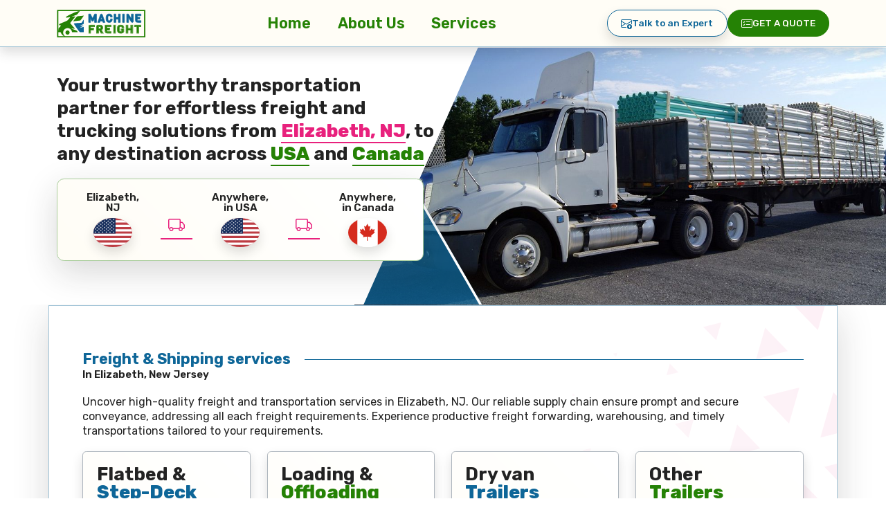

--- FILE ---
content_type: text/html; charset=UTF-8
request_url: https://machinefreight.com/trucking-shipping-solutions-elizabeth-nj-usa/
body_size: 69055
content:
<!-- This page is cached by the Hummingbird Performance plugin v3.11.0 - https://wordpress.org/plugins/hummingbird-performance/. --><!doctype html>
<html lang="en-US">

<head>
    <meta charset="UTF-8">
    <meta name="viewport" content="width=device-width, initial-scale=1">
    <link rel="profile" href="https://gmpg.org/xfn/11">

    <link rel="apple-touch-icon" sizes="180x180" href="/apple-touch-icon.png">
    <link rel="icon" type="image/png" sizes="32x32" href="/favicon-32x32.png">
    <link rel="icon" type="image/png" sizes="16x16" href="/favicon-16x16.png">
    <link rel="manifest" href="/site.webmanifest">
    <link rel="mask-icon" href="/safari-pinned-tab.svg" color="#00aba9">
    <meta name="msapplication-TileColor" content="#00aba9">
    <meta name="theme-color" content="#ffffff">

    <link rel="preconnect" href="https://fonts.googleapis.com">
    <link rel="preconnect" href="https://fonts.gstatic.com" crossorigin>
    <link href="https://fonts.googleapis.com/css2?family=Rubik:wght@300..900&display=swap" rel="stylesheet">

    <!-- Google tag (gtag.js) -->
    <script async src="https://www.googletagmanager.com/gtag/js?id=G-Q6J01X30J6"></script>
    <script>
    window.dataLayer = window.dataLayer || [];

    function gtag() {
        dataLayer.push(arguments);
    }
    gtag('js', new Date());
    gtag('config', 'G-Q6J01X30J6');
    </script>

    <meta name='robots' content='index, follow, max-image-preview:large, max-snippet:-1, max-video-preview:-1' />

	<!-- This site is optimized with the Yoast SEO plugin v24.4 - https://yoast.com/wordpress/plugins/seo/ -->
	<title>Trucking and Shipping Solutions in Elizabeth, NJ - Machine Freight</title>
	<meta name="description" content="Machine Freight: Ultimate preference for Elizabeth, NJ&#039;s freight, cargo, and shipping demands. Seamless management for firm transportion" />
	<link rel="canonical" href="https://machinefreight.com/trucking-shipping-solutions-elizabeth-nj-usa/" />
	<meta property="og:locale" content="en_US" />
	<meta property="og:type" content="article" />
	<meta property="og:title" content="Trucking and Shipping Solutions in Elizabeth, NJ - Machine Freight" />
	<meta property="og:description" content="Machine Freight: Ultimate preference for Elizabeth, NJ&#039;s freight, cargo, and shipping demands. Seamless management for firm transportion" />
	<meta property="og:url" content="https://machinefreight.com/trucking-shipping-solutions-elizabeth-nj-usa/" />
	<meta property="og:site_name" content="Machine Freight" />
	<meta property="article:publisher" content="https://www.facebook.com/MachineFreight" />
	<meta name="twitter:card" content="summary_large_image" />
	<meta name="twitter:site" content="@MachineFreight" />
	<script type="application/ld+json" class="yoast-schema-graph">{"@context":"https://schema.org","@graph":[{"@type":"WebPage","@id":"https://machinefreight.com/trucking-shipping-solutions-elizabeth-nj-usa/","url":"https://machinefreight.com/trucking-shipping-solutions-elizabeth-nj-usa/","name":"Trucking and Shipping Solutions in Elizabeth, NJ - Machine Freight","isPartOf":{"@id":"https://machinefreight.com/#website"},"datePublished":"2024-02-16T04:36:15+00:00","description":"Machine Freight: Ultimate preference for Elizabeth, NJ's freight, cargo, and shipping demands. Seamless management for firm transportion","inLanguage":"en-US","potentialAction":[{"@type":"ReadAction","target":["https://machinefreight.com/trucking-shipping-solutions-elizabeth-nj-usa/"]}]},{"@type":"WebSite","@id":"https://machinefreight.com/#website","url":"https://machinefreight.com/","name":"Machine Freight","description":"Freight shipping solution across Canada and USA","publisher":{"@id":"https://machinefreight.com/#organization"},"potentialAction":[{"@type":"SearchAction","target":{"@type":"EntryPoint","urlTemplate":"https://machinefreight.com/?s={search_term_string}"},"query-input":{"@type":"PropertyValueSpecification","valueRequired":true,"valueName":"search_term_string"}}],"inLanguage":"en-US"},{"@type":"Organization","@id":"https://machinefreight.com/#organization","name":"Machine Freight","url":"https://machinefreight.com/","logo":{"@type":"ImageObject","inLanguage":"en-US","@id":"https://machinefreight.com/#/schema/logo/image/","url":"https://machinefreight.com/wp-content/uploads/2024/03/Icon.png","contentUrl":"https://machinefreight.com/wp-content/uploads/2024/03/Icon.png","width":512,"height":512,"caption":"Machine Freight"},"image":{"@id":"https://machinefreight.com/#/schema/logo/image/"},"sameAs":["https://www.facebook.com/MachineFreight","https://x.com/MachineFreight","https://www.linkedin.com/company/machinefreight-com/","https://www.instagram.com/machine_freight/"]}]}</script>
	<!-- / Yoast SEO plugin. -->


<link rel="alternate" type="application/rss+xml" title="Machine Freight &raquo; Feed" href="https://machinefreight.com/feed/" />
<link rel="alternate" type="application/rss+xml" title="Machine Freight &raquo; Comments Feed" href="https://machinefreight.com/comments/feed/" />
<link rel="alternate" title="oEmbed (JSON)" type="application/json+oembed" href="https://machinefreight.com/wp-json/oembed/1.0/embed?url=https%3A%2F%2Fmachinefreight.com%2Ftrucking-shipping-solutions-elizabeth-nj-usa%2F" />
<link rel="alternate" title="oEmbed (XML)" type="text/xml+oembed" href="https://machinefreight.com/wp-json/oembed/1.0/embed?url=https%3A%2F%2Fmachinefreight.com%2Ftrucking-shipping-solutions-elizabeth-nj-usa%2F&#038;format=xml" />
<style id='wp-img-auto-sizes-contain-inline-css'>
img:is([sizes=auto i],[sizes^="auto," i]){contain-intrinsic-size:3000px 1500px}
/*# sourceURL=wp-img-auto-sizes-contain-inline-css */
</style>
<link rel='stylesheet' id='machine-freight-style-css' href='https://machinefreight.com/wp-content/themes/machine-freight/public/css/app.min.css' media='all' />
<link rel="https://api.w.org/" href="https://machinefreight.com/wp-json/" /><link rel="alternate" title="JSON" type="application/json" href="https://machinefreight.com/wp-json/wp/v2/pages/6699" /><link rel="EditURI" type="application/rsd+xml" title="RSD" href="https://machinefreight.com/xmlrpc.php?rsd" />
<meta name="generator" content="WordPress 6.9" />
<link rel='shortlink' href='https://machinefreight.com/?p=6699' />
		<script>
			document.documentElement.className = document.documentElement.className.replace('no-js', 'js');
		</script>
				<style>
			.no-js img.lazyload {
				display: none;
			}

			figure.wp-block-image img.lazyloading {
				min-width: 150px;
			}

						.lazyload, .lazyloading {
				opacity: 0;
			}

			.lazyloaded {
				opacity: 1;
				transition: opacity 400ms;
				transition-delay: 0ms;
			}

					</style>
		<style id='global-styles-inline-css'>
:root{--wp--preset--aspect-ratio--square: 1;--wp--preset--aspect-ratio--4-3: 4/3;--wp--preset--aspect-ratio--3-4: 3/4;--wp--preset--aspect-ratio--3-2: 3/2;--wp--preset--aspect-ratio--2-3: 2/3;--wp--preset--aspect-ratio--16-9: 16/9;--wp--preset--aspect-ratio--9-16: 9/16;--wp--preset--color--black: #000000;--wp--preset--color--cyan-bluish-gray: #abb8c3;--wp--preset--color--white: #ffffff;--wp--preset--color--pale-pink: #f78da7;--wp--preset--color--vivid-red: #cf2e2e;--wp--preset--color--luminous-vivid-orange: #ff6900;--wp--preset--color--luminous-vivid-amber: #fcb900;--wp--preset--color--light-green-cyan: #7bdcb5;--wp--preset--color--vivid-green-cyan: #00d084;--wp--preset--color--pale-cyan-blue: #8ed1fc;--wp--preset--color--vivid-cyan-blue: #0693e3;--wp--preset--color--vivid-purple: #9b51e0;--wp--preset--gradient--vivid-cyan-blue-to-vivid-purple: linear-gradient(135deg,rgb(6,147,227) 0%,rgb(155,81,224) 100%);--wp--preset--gradient--light-green-cyan-to-vivid-green-cyan: linear-gradient(135deg,rgb(122,220,180) 0%,rgb(0,208,130) 100%);--wp--preset--gradient--luminous-vivid-amber-to-luminous-vivid-orange: linear-gradient(135deg,rgb(252,185,0) 0%,rgb(255,105,0) 100%);--wp--preset--gradient--luminous-vivid-orange-to-vivid-red: linear-gradient(135deg,rgb(255,105,0) 0%,rgb(207,46,46) 100%);--wp--preset--gradient--very-light-gray-to-cyan-bluish-gray: linear-gradient(135deg,rgb(238,238,238) 0%,rgb(169,184,195) 100%);--wp--preset--gradient--cool-to-warm-spectrum: linear-gradient(135deg,rgb(74,234,220) 0%,rgb(151,120,209) 20%,rgb(207,42,186) 40%,rgb(238,44,130) 60%,rgb(251,105,98) 80%,rgb(254,248,76) 100%);--wp--preset--gradient--blush-light-purple: linear-gradient(135deg,rgb(255,206,236) 0%,rgb(152,150,240) 100%);--wp--preset--gradient--blush-bordeaux: linear-gradient(135deg,rgb(254,205,165) 0%,rgb(254,45,45) 50%,rgb(107,0,62) 100%);--wp--preset--gradient--luminous-dusk: linear-gradient(135deg,rgb(255,203,112) 0%,rgb(199,81,192) 50%,rgb(65,88,208) 100%);--wp--preset--gradient--pale-ocean: linear-gradient(135deg,rgb(255,245,203) 0%,rgb(182,227,212) 50%,rgb(51,167,181) 100%);--wp--preset--gradient--electric-grass: linear-gradient(135deg,rgb(202,248,128) 0%,rgb(113,206,126) 100%);--wp--preset--gradient--midnight: linear-gradient(135deg,rgb(2,3,129) 0%,rgb(40,116,252) 100%);--wp--preset--font-size--small: 13px;--wp--preset--font-size--medium: 20px;--wp--preset--font-size--large: 36px;--wp--preset--font-size--x-large: 42px;--wp--preset--spacing--20: 0.44rem;--wp--preset--spacing--30: 0.67rem;--wp--preset--spacing--40: 1rem;--wp--preset--spacing--50: 1.5rem;--wp--preset--spacing--60: 2.25rem;--wp--preset--spacing--70: 3.38rem;--wp--preset--spacing--80: 5.06rem;--wp--preset--shadow--natural: 6px 6px 9px rgba(0, 0, 0, 0.2);--wp--preset--shadow--deep: 12px 12px 50px rgba(0, 0, 0, 0.4);--wp--preset--shadow--sharp: 6px 6px 0px rgba(0, 0, 0, 0.2);--wp--preset--shadow--outlined: 6px 6px 0px -3px rgb(255, 255, 255), 6px 6px rgb(0, 0, 0);--wp--preset--shadow--crisp: 6px 6px 0px rgb(0, 0, 0);}:where(.is-layout-flex){gap: 0.5em;}:where(.is-layout-grid){gap: 0.5em;}body .is-layout-flex{display: flex;}.is-layout-flex{flex-wrap: wrap;align-items: center;}.is-layout-flex > :is(*, div){margin: 0;}body .is-layout-grid{display: grid;}.is-layout-grid > :is(*, div){margin: 0;}:where(.wp-block-columns.is-layout-flex){gap: 2em;}:where(.wp-block-columns.is-layout-grid){gap: 2em;}:where(.wp-block-post-template.is-layout-flex){gap: 1.25em;}:where(.wp-block-post-template.is-layout-grid){gap: 1.25em;}.has-black-color{color: var(--wp--preset--color--black) !important;}.has-cyan-bluish-gray-color{color: var(--wp--preset--color--cyan-bluish-gray) !important;}.has-white-color{color: var(--wp--preset--color--white) !important;}.has-pale-pink-color{color: var(--wp--preset--color--pale-pink) !important;}.has-vivid-red-color{color: var(--wp--preset--color--vivid-red) !important;}.has-luminous-vivid-orange-color{color: var(--wp--preset--color--luminous-vivid-orange) !important;}.has-luminous-vivid-amber-color{color: var(--wp--preset--color--luminous-vivid-amber) !important;}.has-light-green-cyan-color{color: var(--wp--preset--color--light-green-cyan) !important;}.has-vivid-green-cyan-color{color: var(--wp--preset--color--vivid-green-cyan) !important;}.has-pale-cyan-blue-color{color: var(--wp--preset--color--pale-cyan-blue) !important;}.has-vivid-cyan-blue-color{color: var(--wp--preset--color--vivid-cyan-blue) !important;}.has-vivid-purple-color{color: var(--wp--preset--color--vivid-purple) !important;}.has-black-background-color{background-color: var(--wp--preset--color--black) !important;}.has-cyan-bluish-gray-background-color{background-color: var(--wp--preset--color--cyan-bluish-gray) !important;}.has-white-background-color{background-color: var(--wp--preset--color--white) !important;}.has-pale-pink-background-color{background-color: var(--wp--preset--color--pale-pink) !important;}.has-vivid-red-background-color{background-color: var(--wp--preset--color--vivid-red) !important;}.has-luminous-vivid-orange-background-color{background-color: var(--wp--preset--color--luminous-vivid-orange) !important;}.has-luminous-vivid-amber-background-color{background-color: var(--wp--preset--color--luminous-vivid-amber) !important;}.has-light-green-cyan-background-color{background-color: var(--wp--preset--color--light-green-cyan) !important;}.has-vivid-green-cyan-background-color{background-color: var(--wp--preset--color--vivid-green-cyan) !important;}.has-pale-cyan-blue-background-color{background-color: var(--wp--preset--color--pale-cyan-blue) !important;}.has-vivid-cyan-blue-background-color{background-color: var(--wp--preset--color--vivid-cyan-blue) !important;}.has-vivid-purple-background-color{background-color: var(--wp--preset--color--vivid-purple) !important;}.has-black-border-color{border-color: var(--wp--preset--color--black) !important;}.has-cyan-bluish-gray-border-color{border-color: var(--wp--preset--color--cyan-bluish-gray) !important;}.has-white-border-color{border-color: var(--wp--preset--color--white) !important;}.has-pale-pink-border-color{border-color: var(--wp--preset--color--pale-pink) !important;}.has-vivid-red-border-color{border-color: var(--wp--preset--color--vivid-red) !important;}.has-luminous-vivid-orange-border-color{border-color: var(--wp--preset--color--luminous-vivid-orange) !important;}.has-luminous-vivid-amber-border-color{border-color: var(--wp--preset--color--luminous-vivid-amber) !important;}.has-light-green-cyan-border-color{border-color: var(--wp--preset--color--light-green-cyan) !important;}.has-vivid-green-cyan-border-color{border-color: var(--wp--preset--color--vivid-green-cyan) !important;}.has-pale-cyan-blue-border-color{border-color: var(--wp--preset--color--pale-cyan-blue) !important;}.has-vivid-cyan-blue-border-color{border-color: var(--wp--preset--color--vivid-cyan-blue) !important;}.has-vivid-purple-border-color{border-color: var(--wp--preset--color--vivid-purple) !important;}.has-vivid-cyan-blue-to-vivid-purple-gradient-background{background: var(--wp--preset--gradient--vivid-cyan-blue-to-vivid-purple) !important;}.has-light-green-cyan-to-vivid-green-cyan-gradient-background{background: var(--wp--preset--gradient--light-green-cyan-to-vivid-green-cyan) !important;}.has-luminous-vivid-amber-to-luminous-vivid-orange-gradient-background{background: var(--wp--preset--gradient--luminous-vivid-amber-to-luminous-vivid-orange) !important;}.has-luminous-vivid-orange-to-vivid-red-gradient-background{background: var(--wp--preset--gradient--luminous-vivid-orange-to-vivid-red) !important;}.has-very-light-gray-to-cyan-bluish-gray-gradient-background{background: var(--wp--preset--gradient--very-light-gray-to-cyan-bluish-gray) !important;}.has-cool-to-warm-spectrum-gradient-background{background: var(--wp--preset--gradient--cool-to-warm-spectrum) !important;}.has-blush-light-purple-gradient-background{background: var(--wp--preset--gradient--blush-light-purple) !important;}.has-blush-bordeaux-gradient-background{background: var(--wp--preset--gradient--blush-bordeaux) !important;}.has-luminous-dusk-gradient-background{background: var(--wp--preset--gradient--luminous-dusk) !important;}.has-pale-ocean-gradient-background{background: var(--wp--preset--gradient--pale-ocean) !important;}.has-electric-grass-gradient-background{background: var(--wp--preset--gradient--electric-grass) !important;}.has-midnight-gradient-background{background: var(--wp--preset--gradient--midnight) !important;}.has-small-font-size{font-size: var(--wp--preset--font-size--small) !important;}.has-medium-font-size{font-size: var(--wp--preset--font-size--medium) !important;}.has-large-font-size{font-size: var(--wp--preset--font-size--large) !important;}.has-x-large-font-size{font-size: var(--wp--preset--font-size--x-large) !important;}
/*# sourceURL=global-styles-inline-css */
</style>
</head>

<body class="wp-singular page-template page-template-template-parts page-template-template-location page-template-template-partstemplate-location-php page page-id-6699 wp-theme-machine-freight">
        <header class="position-sticky border-bottom border-secondary-subtle top-0 shadow z-3">
        <nav class="navbar navbar-expand-lg w-100 bg-white py-2 py-lg-1">
            <div class="container">
                <a class="navbar-brand p-0" href="https://machinefreight.com">
                    <img width="128" height="40" class="bg-white lazyload"
                        data-src="https://machinefreight.com/wp-content/themes/machine-freight/images/machine-freight.svg"
                        alt="Machine Freight" src="[data-uri]" style="--smush-placeholder-width: 128px; --smush-placeholder-aspect-ratio: 128/40;">
                </a>
                <div class="d-flex gap-2">
                    <button data-bs-toggle="modal" data-bs-target="#formModal"
                        class="btn btn-sm btn-primary d-flex d-lg-none rounded-2 column-gap-1 text-uppercase text-start">
                        <svg xmlns="http://www.w3.org/2000/svg" width="20" height="20" viewBox="0 0 16 16">
                            <path
                                d="M14.5 3a.5.5 0 0 1 .5.5v9a.5.5 0 0 1-.5.5h-13a.5.5 0 0 1-.5-.5v-9a.5.5 0 0 1 .5-.5zm-13-1A1.5 1.5 0 0 0 0 3.5v9A1.5 1.5 0 0 0 1.5 14h13a1.5 1.5 0 0 0 1.5-1.5v-9A1.5 1.5 0 0 0 14.5 2z" />
                            <path
                                d="M7 5.5a.5.5 0 0 1 .5-.5h5a.5.5 0 0 1 0 1h-5a.5.5 0 0 1-.5-.5m-1.496-.854a.5.5 0 0 1 0 .708l-1.5 1.5a.5.5 0 0 1-.708 0l-.5-.5a.5.5 0 1 1 .708-.708l.146.147 1.146-1.147a.5.5 0 0 1 .708 0M7 9.5a.5.5 0 0 1 .5-.5h5a.5.5 0 0 1 0 1h-5a.5.5 0 0 1-.5-.5m-1.496-.854a.5.5 0 0 1 0 .708l-1.5 1.5a.5.5 0 0 1-.708 0l-.5-.5a.5.5 0 0 1 .708-.708l.146.147 1.146-1.147a.5.5 0 0 1 .708 0" />
                        </svg>
                        Get a<br />Quote
                    </button>
                    <button class="navbar-toggler border-2 border-secondary collapsed" type="button"
                        data-bs-toggle="offcanvas" data-bs-target="#webMenu" aria-controls="webMenu"
                        aria-label="Toggle navigation">
                        <svg xmlns="http://www.w3.org/2000/svg" width="32" height="32" viewBox="0 0 16 16">
                            <path fill-rule="evenodd"
                                d="M2.5 12a.5.5 0 0 1 .5-.5h10a.5.5 0 0 1 0 1H3a.5.5 0 0 1-.5-.5m0-4a.5.5 0 0 1 .5-.5h10a.5.5 0 0 1 0 1H3a.5.5 0 0 1-.5-.5m0-4a.5.5 0 0 1 .5-.5h10a.5.5 0 0 1 0 1H3a.5.5 0 0 1-.5-.5" />
                        </svg>
                    </button>
                </div>
                <div class="offcanvas offcanvas-start" tabindex="-1" id="webMenu" aria-labelledby="webMenuLabel">
                    <div class="offcanvas-header">
                        <a class="navbar-brand p-0" href="https://machinefreight.com">
                            <img width="128" height="40" class="bg-white lazyload"
                                data-src="https://machinefreight.com/wp-content/themes/machine-freight/images/machine-freight.svg"
                                alt="Machine Freight" src="[data-uri]" style="--smush-placeholder-width: 128px; --smush-placeholder-aspect-ratio: 128/40;">
                        </a>
                        <button type="button"
                            class="btn p-2 btn-outline-danger d-flex column-gap-1 rounded-circle border-2"
                            data-bs-dismiss="offcanvas" aria-label="Close">
                            <svg xmlns="http://www.w3.org/2000/svg" width="16" height="16" viewBox="0 0 16 16">
                                <path
                                    d="M2.146 2.854a.5.5 0 1 1 .708-.708L8 7.293l5.146-5.147a.5.5 0 0 1 .708.708L8.707 8l5.147 5.146a.5.5 0 0 1-.708.708L8 8.707l-5.146 5.147a.5.5 0 0 1-.708-.708L7.293 8z" />
                            </svg>
                        </button>
                    </div>
                    <div class="offcanvas-body align-items-center">
                        <ul class="navbar-nav mx-auto align-items-lg-center fw-semibold fs-5"><li id="nav-item-7876" class="nav-item nav-item-type-post_type nav-item-object-page nav-item-home nav-item-7876"><a href="https://machinefreight.com/" class="nav-link px-2 px-lg-3 py-2 d-inline-flex">Home</a></li>
<li id="nav-item-7874" class="nav-item nav-item-type-post_type nav-item-object-page nav-item-7874"><a href="https://machinefreight.com/about-machine-freight/" class="nav-link px-2 px-lg-3 py-2 d-inline-flex">About Us</a></li>
<li id="nav-item-7875" class="nav-item nav-item-type-post_type nav-item-object-page nav-item-7875"><a href="https://machinefreight.com/services/" class="nav-link px-2 px-lg-3 py-2 d-inline-flex">Services</a></li>
</ul>                        <div class="mt-3 mt-lg-0 d-md-flex align-items-center gap-1 text-uppercase">
                            <button data-bs-toggle="modal" data-bs-target="#contactModal"
                                class="btn btn-outline-secondary px-3 rounded-5 shadow d-inline-flex column-gap-1">
                                <svg xmlns="http://www.w3.org/2000/svg" width="16" height="16" viewBox="0 0 16 16">
                                    <path
                                        d="M0 4a2 2 0 0 1 2-2h12a2 2 0 0 1 2 2v4.5a.5.5 0 0 1-1 0V5.383l-7 4.2-1.326-.795-5.64 3.47A1 1 0 0 0 2 13h5.5a.5.5 0 0 1 0 1H2a2 2 0 0 1-2-1.99zm1 7.105 4.708-2.897L1 5.383zM1 4v.217l7 4.2 7-4.2V4a1 1 0 0 0-1-1H2a1 1 0 0 0-1 1" />
                                    <path
                                        d="M12.5 16a3.5 3.5 0 1 0 0-7 3.5 3.5 0 0 0 0 7m.354-5.354 1.25 1.25a.5.5 0 0 1-.708.708L13 12.207V14a.5.5 0 0 1-1 0v-1.717l-.28.305a.5.5 0 0 1-.737-.676l1.149-1.25a.5.5 0 0 1 .722-.016" />
                                </svg>
                                Talk to an Expert
                            </button>
                            <button data-bs-toggle="modal" data-bs-target="#formModal"
                                class="btn btn-primary d-flex px-3 mt-2 mt-md-0 rounded-5 column-gap-1 text-uppercase">
                                <svg xmlns="http://www.w3.org/2000/svg" width="16" height="16" viewBox="0 0 16 16">
                                    <path
                                        d="M14.5 3a.5.5 0 0 1 .5.5v9a.5.5 0 0 1-.5.5h-13a.5.5 0 0 1-.5-.5v-9a.5.5 0 0 1 .5-.5zm-13-1A1.5 1.5 0 0 0 0 3.5v9A1.5 1.5 0 0 0 1.5 14h13a1.5 1.5 0 0 0 1.5-1.5v-9A1.5 1.5 0 0 0 14.5 2z" />
                                    <path
                                        d="M7 5.5a.5.5 0 0 1 .5-.5h5a.5.5 0 0 1 0 1h-5a.5.5 0 0 1-.5-.5m-1.496-.854a.5.5 0 0 1 0 .708l-1.5 1.5a.5.5 0 0 1-.708 0l-.5-.5a.5.5 0 1 1 .708-.708l.146.147 1.146-1.147a.5.5 0 0 1 .708 0M7 9.5a.5.5 0 0 1 .5-.5h5a.5.5 0 0 1 0 1h-5a.5.5 0 0 1-.5-.5m-1.496-.854a.5.5 0 0 1 0 .708l-1.5 1.5a.5.5 0 0 1-.708 0l-.5-.5a.5.5 0 0 1 .708-.708l.146.147 1.146-1.147a.5.5 0 0 1 .708 0" />
                                </svg>
                                Get a Quote
                            </button>
                        </div>
                    </div>
                </div>
            </div>
        </nav>
    </header><main>
    <section class="py-4 pb-lg-5 overflow-hidden position-relative">
        <div class="container text-center text-lg-start">
            <div class="row justify-content-center justify-content-lg-start">
                <div class="col-lg-6 banner__left">
                    <h1 class="fs-4 mb-0 position-relative z-2">Your trustworthy transportation partner for effortless  freight and trucking solutions from <span class='border-bottom border-2 border-danger fw-bolder text-danger'>Elizabeth, NJ</span>, to any destination across <span class='border-bottom border-2 border-primary fw-bolder text-primary'>USA</span> and <span class='border-bottom border-2 border-primary fw-bolder text-primary'>Canada</span></h1>
                    <div
                        class="d-inline-block shadow-lg mt-3 py-3 border border-primary-subtle rounded-3 text-center position-relative z-2 bg-white bg-gradient">
                        <div class="row justify-content-center align-items-center fs-6">
                            <div class="col-12 col-sm-4 order-0 order-sm-1">
                                <p class="mb-1 lh-1 fw-semibold text-break">
                                    Elizabeth,<br>
                                    NJ                                </p>
                            </div>
                            <div class="col-6 col-sm-4 order-1 order-sm-1">
                                <p class="mb-1 lh-1 fw-semibold text-break">
                                    Anywhere,<br>
                                    in USA                                </p>
                            </div>
                            <div class="col-6 col-sm-4 order-1 order-sm-1">
                                <p class="mb-1 lh-1 fw-semibold text-break">
                                    Anywhere,<br>
                                    in Canada                                </p>
                            </div>
                            <div class="d-none d-sm-block col-sm-3 order-sm-1">
                                <img class="rounded-circle shadow lazyload" width="56" height="42"
                                    data-src="https://machinefreight.com/wp-content/themes/machine-freight/images/us.svg"
                                    alt="Freight and Shipping service in Elizabeth New Jersey, USA" src="[data-uri]" style="--smush-placeholder-width: 56px; --smush-placeholder-aspect-ratio: 56/42;">
                            </div>
                            <div class="col-12 col-sm-1 mt-1 mb-3 my-sm-0 px-sm-0 position-relative order-0 order-sm-1">
                                <img class="d-none d-sm-block position-absolute top-0 start-50 translate-middle lazyload"
                                    width="24" height="18"
                                    data-src="https://machinefreight.com/wp-content/themes/machine-freight/images/best-shipping-freight-service.svg"
                                    alt="Affordable Trucking, Freight and Shipping service in Elizabeth New Jersey, USA" src="[data-uri]" style="--smush-placeholder-width: 24px; --smush-placeholder-aspect-ratio: 24/18;">
                                <span class="mt-0 mt-sm-3 d-block border-bottom border-2 border-danger"></span>
                            </div>
                            <div class="col-5 col-sm-3 order-2 order-sm-1">
                                <img class="rounded-circle shadow lazyload" width="56" height="42"
                                    data-src="https://machinefreight.com/wp-content/themes/machine-freight/images/us.svg"
                                    alt="Best rated Trucking, Freight and Shipping solution in Elizabeth New Jersey, USA" src="[data-uri]" style="--smush-placeholder-width: 56px; --smush-placeholder-aspect-ratio: 56/42;">
                            </div>
                            <div class="col-1 p-0 position-relative order-2 order-sm-1">
                                <img class="position-absolute top-0 start-50 translate-middle lazyload" width="24" height="18"
                                    data-src="https://machinefreight.com/wp-content/themes/machine-freight/images/best-shipping-freight-service.svg"
                                    alt="Fast Cargo, Trucking, Freight and Shipping service in Elizabeth New Jersey, USA" src="[data-uri]" style="--smush-placeholder-width: 24px; --smush-placeholder-aspect-ratio: 24/18;">
                                <span class="mt-3 d-block border-bottom border-2 border-danger"></span>
                            </div>
                            <div class="col-5 col-sm-3 order-2 order-sm-1">
                                <img class="rounded-circle shadow lazyload" width="56" height="42"
                                    data-src="https://machinefreight.com/wp-content/themes/machine-freight/images/ca.svg"
                                    alt="Highly recommended Cargo, Trucking, Freight and Shipping service in Elizabeth New Jersey, USA" src="[data-uri]" style="--smush-placeholder-width: 56px; --smush-placeholder-aspect-ratio: 56/42;">
                            </div>
                        </div>
                    </div>
                </div>
            </div>
        </div>
        <img data-src="https://machinefreight.com/wp-content/themes/machine-freight/images/flat-bed-truck-shipping.jpg"
            class="d-none d-lg-block end-0 position-absolute top-50 translate-middle-y object-fit-cover h-100 w-60 lazyload"
            alt="Best Cargo, Trucking, Freight and Shipping company in Elizabeth New Jersey, USA" src="[data-uri]">
    </section>
    <div
        class="container mb-0 mb-sm-5 px-sm-4 px-xl-0 border border-1 border-secondary-subtle shadow-lg text-center text-lg-start position-relative overflow-hidden">
        <div class="row justify-content-center position-relative z-1">
            <div class="col-12 col-xl-11">
                <section>
                    <div class="position-relative pt-4 pt-lg-5">
                        <span
                            class="position-absolute end-0 top-0 mt-4 mt-lg-5 py-1 border-bottom border-1 border-secondary w-100"></span>
                        <h2 class="bg-body d-inline-block position-relative z-1 fs-5 px-3 ps-lg-0 text-secondary">
                            Freight & Shipping services
                            <strong class="d-block fs-6 text-body fst-italic fw-semibold">In
                                Elizabeth, New Jersey</strong>
                        </h2>
                        <p class="m-0">Uncover <strong class='fw-normal'>high-quality freight and transportation services in Elizabeth, NJ</strong>. Our reliable supply chain ensure prompt and secure conveyance, addressing all each freight requirements. Experience productive freight forwarding, warehousing, and timely transportations tailored to your requirements.</p>
                    </div>
                </section>
                <section class="pb-md-5 pb-4">
                    <div class="row pt-3 row-gap-3 justify-content-center">
                        <div class="col-lg-3 col-sm-6 col-12">
                            <div class="shadow border bg-white bg-gradient border-dark-subtle p-3 h-100 rounded-2">
                                <div class="pb-2">
                                    <h3 class="m-0 fs-4 lh-1">
                                        Flatbed &
                                        <strong class="text-secondary d-block">Step-Deck</strong>
                                    </h3>
                                </div>
                                <div>
                                    <p class="mb-0">Secure that your Machinery can be loaded up smoothly while offering a direct way free from cross-docking. Always covered to safeguard your assets. Step Decks are available for machine items beyond ninety-six inches tall.</p>
                                </div>
                            </div>
                        </div>
                        <div class="col-lg-3 col-sm-6 col-12">
                            <div class="shadow border bg-white bg-gradient border-dark-subtle p-3 h-100 rounded-2">
                                <div class="pb-2">
                                    <h3 class="m-0 fs-4 lh-1">
                                        Loading &
                                        <strong class="text-primary d-block">Offloading</strong>
                                    </h3>
                                </div>
                                <div>
                                    <p class="mb-0">Granting seasoned professionals to assist in the loading and unloading your company's machines no matter the size or load.</p>
                                </div>
                            </div>
                        </div>
                        <div class="col-lg-3 col-sm-6 col-12">
                            <div class="shadow border bg-white bg-gradient border-dark-subtle p-3 h-100 rounded-2">
                                <div class="pb-2">
                                    <h3 class="m-0 fs-4 lh-1">
                                        Dry van
                                        <strong class="text-secondary d-block">Trailers</strong>
                                    </h3>
                                </div>
                                <div>
                                    <p class="mb-0">Attain your minor personalized consignments transported within a dry van by comparative rates. “Roll tights” / “Conestoga” are also available.</p>
                                </div>
                            </div>
                        </div>
                        <div class="col-lg-3 col-sm-6 col-12">
                            <div class="shadow border bg-white bg-gradient border-dark-subtle p-3 h-100 rounded-2">
                                <div class="pb-2">
                                    <h3 class="m-0 fs-4 lh-1">
                                        Other
                                        <strong class="text-primary d-block">Trailers</strong>
                                    </h3>
                                </div>
                                <div>
                                    <p class="mb-0">Whether you’re seeking for a B-train, cooler truck, or liftgate trucks; our crew are able to acquire you the fitting trailer for the job.</p>
                                </div>
                            </div>
                        </div>
                    </div>
                </section>
            </div>
        </div>
        <img class="bottom-0 end-0 h-100 object-fit-cover position-absolute w-60 opacity-25 z-0 lazyload"
            data-src="https://machinefreight.com/wp-content/themes/machine-freight/images/shipping-freight-service-canada.svg"
            alt="shipping and freight services Elizabeth New Jersey, USA" src="[data-uri]">
    </div>
</main>
<section
    class="py-4 py-md-5 bg-primary bg-opacity-10 bg-gradient shadow border-top border-bottom border-primary-subtle position-relative overflow-hidden">
    <div class="container text-center position-relative z-1">
        <div class="row justify-content-center">
            <div class="col-12 col-xl-11">
                <div class="row justify-content-center text-start row-gap-2 fw-medium">
                    <div class="col-md-10 col-lg-7 col-xl-6 text-center">
                        <h2
                            class="fs-3 text-danger mb-2 pb-1 border-bottom border-danger-subtle d-inline-flex border-2">
                            Easy Shipping Process
                        </h2>
                        <p class="mb-1 fw-normal fs-5">Effortless Shipping: Prepare your shipment, and we'll handle the
                            rest
                            with our
                            reliable carriers.</p>
                    </div>
                    <div class="col-12"></div>
                    <div class="col-lg-3 col-sm-6 col-6">
                        <div
                            class="d-flex gap-2 align-items-center p-2 p-sm-3 shadow rounded-3 border border-1 border-danger bg-body">
                            <svg xmlns="http://www.w3.org/2000/svg" width="48" height="48" viewBox="0 0 16 16"
                                class="w-25" fill="#0E6698">
                                <path
                                    d="M5 10.5a.5.5 0 0 1 .5-.5h2a.5.5 0 0 1 0 1h-2a.5.5 0 0 1-.5-.5m0-2a.5.5 0 0 1 .5-.5h5a.5.5 0 0 1 0 1h-5a.5.5 0 0 1-.5-.5m0-2a.5.5 0 0 1 .5-.5h5a.5.5 0 0 1 0 1h-5a.5.5 0 0 1-.5-.5m0-2a.5.5 0 0 1 .5-.5h5a.5.5 0 0 1 0 1h-5a.5.5 0 0 1-.5-.5" />
                                <path
                                    d="M3 0h10a2 2 0 0 1 2 2v12a2 2 0 0 1-2 2H3a2 2 0 0 1-2-2v-1h1v1a1 1 0 0 0 1 1h10a1 1 0 0 0 1-1V2a1 1 0 0 0-1-1H3a1 1 0 0 0-1 1v1H1V2a2 2 0 0 1 2-2" />
                                <path
                                    d="M1 5v-.5a.5.5 0 0 1 1 0V5h.5a.5.5 0 0 1 0 1h-2a.5.5 0 0 1 0-1zm0 3v-.5a.5.5 0 0 1 1 0V8h.5a.5.5 0 0 1 0 1h-2a.5.5 0 0 1 0-1zm0 3v-.5a.5.5 0 0 1 1 0v.5h.5a.5.5 0 0 1 0 1h-2a.5.5 0 0 1 0-1z" />
                            </svg>
                            <h4 class="fs-5 mb-0 lh-1 text-secondary">
                                Request <br />a Quote
                            </h4>
                        </div>
                        <p class="m-0 pt-2">Request a shipping quote by online, via email or by calling our direct line.
                        </p>
                    </div>
                    <div class="col-lg-3 col-sm-6 col-6">
                        <div
                            class="d-flex gap-2 align-items-center p-2 p-sm-3 shadow rounded-3 border border-1 border-danger bg-body">
                            <svg xmlns="http://www.w3.org/2000/svg" width="48" height="48" viewBox="0 0 16 16"
                                class="w-25" fill="#0E6698">
                                <path
                                    d="M10.854 8.146a.5.5 0 0 1 0 .708l-3 3a.5.5 0 0 1-.708 0l-1.5-1.5a.5.5 0 0 1 .708-.708L7.5 10.793l2.646-2.647a.5.5 0 0 1 .708 0" />
                                <path
                                    d="M3.5 0a.5.5 0 0 1 .5.5V1h8V.5a.5.5 0 0 1 1 0V1h1a2 2 0 0 1 2 2v11a2 2 0 0 1-2 2H2a2 2 0 0 1-2-2V3a2 2 0 0 1 2-2h1V.5a.5.5 0 0 1 .5-.5M2 2a1 1 0 0 0-1 1v11a1 1 0 0 0 1 1h12a1 1 0 0 0 1-1V3a1 1 0 0 0-1-1z" />
                                <path
                                    d="M2.5 4a.5.5 0 0 1 .5-.5h10a.5.5 0 0 1 .5.5v1a.5.5 0 0 1-.5.5H3a.5.5 0 0 1-.5-.5z" />
                            </svg>
                            <h4 class="fs-5 mb-0 lh-1 text-secondary">
                                Book <br />a Move
                            </h4>
                        </div>
                        <p class="m-0 pt-2">To confirm your quote means you are giving us the green light to proceed
                        </p>
                    </div>
                    <div class="col-lg-3 col-sm-6 col-6">
                        <div
                            class="d-flex gap-2 align-items-center p-2 p-sm-3 shadow rounded-3 border border-1 border-danger bg-body">
                            <svg xmlns="http://www.w3.org/2000/svg" width="48" height="48" viewBox="0 0 16 16"
                                class="w-25" fill="#0E6698">
                                <path
                                    d="M8.186 1.113a.5.5 0 0 0-.372 0L1.846 3.5l2.404.961L10.404 2zm3.564 1.426L5.596 5 8 5.961 14.154 3.5zm3.25 1.7-6.5 2.6v7.922l6.5-2.6V4.24zM7.5 14.762V6.838L1 4.239v7.923zM7.443.184a1.5 1.5 0 0 1 1.114 0l7.129 2.852A.5.5 0 0 1 16 3.5v8.662a1 1 0 0 1-.629.928l-7.185 2.874a.5.5 0 0 1-.372 0L.63 13.09a1 1 0 0 1-.63-.928V3.5a.5.5 0 0 1 .314-.464z" />
                            </svg>
                            <h4 class="fs-5 mb-0 lh-1 text-secondary">
                                Pack <br />Shipment
                            </h4>
                        </div>
                        <p class="m-0 pt-2">Ensure your shipment is ready for pickup by our partner carriers on the
                            designated shipping day.
                        </p>
                    </div>
                    <div class="col-lg-3 col-sm-6 col-6">
                        <div
                            class="d-flex gap-2 align-items-center p-2 p-sm-3 shadow rounded-3 border border-1 border-danger bg-body">
                            <svg xmlns="http://www.w3.org/2000/svg" width="48" height="48" viewBox="0 0 16 16"
                                class="w-25" fill="#0E6698">
                                <path
                                    d="M0 3.5A1.5 1.5 0 0 1 1.5 2h9A1.5 1.5 0 0 1 12 3.5V5h1.02a1.5 1.5 0 0 1 1.17.563l1.481 1.85a1.5 1.5 0 0 1 .329.938V10.5a1.5 1.5 0 0 1-1.5 1.5H14a2 2 0 1 1-4 0H5a2 2 0 1 1-3.998-.085A1.5 1.5 0 0 1 0 10.5zm1.294 7.456A2 2 0 0 1 4.732 11h5.536a2 2 0 0 1 .732-.732V3.5a.5.5 0 0 0-.5-.5h-9a.5.5 0 0 0-.5.5v7a.5.5 0 0 0 .294.456M12 10a2 2 0 0 1 1.732 1h.768a.5.5 0 0 0 .5-.5V8.35a.5.5 0 0 0-.11-.312l-1.48-1.85A.5.5 0 0 0 13.02 6H12zm-9 1a1 1 0 1 0 0 2 1 1 0 0 0 0-2m9 0a1 1 0 1 0 0 2 1 1 0 0 0 0-2" />
                            </svg>
                            <h4 class="fs-5 mb-0 lh-1 text-secondary">
                                Moving <br />Day
                            </h4>
                        </div>
                        <p class="m-0 pt-2">Load your shipment onto one of our trucks,
                            and off it goes to your client.
                        </p>
                    </div>
                </div>
            </div>
        </div>
    </div>
    <img class="top-0 start-0 h-100 object-fit-cover position-absolute w-60 opacity-25 z-0 lazyload"
        data-src="https://machinefreight.com/wp-content/themes/machine-freight/images/freight-services-in-canada.svg"
        alt="shipping and freight services Elizabeth New Jersey, USA" src="[data-uri]">
</section>
<section class="py-4 py-md-5">
    <div class="container text-center">
        <div class="row justify-content-center">
            <div class="col-md-10 col-lg-7 col-xl-6 pt-3 text-center">
                <h2 class="fs-5 mb-2 fw-medium">Call us and Get a great rate today and safely move your loads from point
                    A to point B.</h2>
                <div class="d-flex flex-wrap gap-2 justify-content-center">
                    <a href="tel:+12366022878" class="btn d-flex column-gap-1 btn-lg btn-outline-primary rounded-5">
                        <svg xmlns="http://www.w3.org/2000/svg" width="20" height="20" viewBox="0 0 16 16">
                            <path
                                d="M3.654 1.328a.678.678 0 0 0-1.015-.063L1.605 2.3c-.483.484-.661 1.169-.45 1.77a17.6 17.6 0 0 0 4.168 6.608 17.6 17.6 0 0 0 6.608 4.168c.601.211 1.286.033 1.77-.45l1.034-1.034a.678.678 0 0 0-.063-1.015l-2.307-1.794a.68.68 0 0 0-.58-.122l-2.19.547a1.75 1.75 0 0 1-1.657-.459L5.482 8.062a1.75 1.75 0 0 1-.46-1.657l.548-2.19a.68.68 0 0 0-.122-.58zM1.884.511a1.745 1.745 0 0 1 2.612.163L6.29 2.98c.329.423.445.974.315 1.494l-.547 2.19a.68.68 0 0 0 .178.643l2.457 2.457a.68.68 0 0 0 .644.178l2.189-.547a1.75 1.75 0 0 1 1.494.315l2.306 1.794c.829.645.905 1.87.163 2.611l-1.034 1.034c-.74.74-1.846 1.065-2.877.702a18.6 18.6 0 0 1-7.01-4.42 18.6 18.6 0 0 1-4.42-7.009c-.362-1.03-.037-2.137.703-2.877z" />
                        </svg>
                        +1 236 602 2878
                    </a>
                    <button data-bs-toggle="modal" data-bs-target="#formModal"
                        class="btn d-flex column-gap-1 btn-lg btn-danger rounded-5">
                        <svg xmlns="http://www.w3.org/2000/svg" width="20" height="20" viewBox="0 0 16 16">
                            <path
                                d="M15.964.686a.5.5 0 0 0-.65-.65L.767 5.855a.75.75 0 0 0-.124 1.329l4.995 3.178 1.531 2.406a.5.5 0 0 0 .844-.536L6.637 10.07l7.494-7.494-1.895 4.738a.5.5 0 1 0 .928.372zm-2.54 1.183L5.93 9.363 1.591 6.602z" />
                            <path
                                d="M16 12.5a3.5 3.5 0 1 1-7 0 3.5 3.5 0 0 1 7 0m-3.5-2a.5.5 0 0 0-.5.5v1h-1a.5.5 0 0 0 0 1h1v1a.5.5 0 0 0 1 0v-1h1a.5.5 0 0 0 0-1h-1v-1a.5.5 0 0 0-.5-.5" />
                        </svg>
                        Get a Quote
                    </button>
                </div>
            </div>
        </div>
    </div>
</section>
<footer class="bg-black pt-lg-5 pt-4 pb-3 pb-md-4 text-white">
    <div class="container">
        <div class="row row-gap-3 justify-content-between">
            <div class="order-0 order-lg-0 col-sm-6 col-lg-1 pe-lg-0">
                <img width="100" height="100"
                    data-src="https://machinefreight.com/wp-content/themes/machine-freight//images/machine-freight-shipping.svg" alt="" src="[data-uri]" class="lazyload" style="--smush-placeholder-width: 100px; --smush-placeholder-aspect-ratio: 100/100;">
            </div>
            <div class="order-0 order-sm-1 order-lg-0 col-sm-6 col-lg-3 col-xl-5 ps-lg-3 ps-xl-5">
                <h4 class="text-white fs-5 mb-2 fw-semibold">Quick Links</h4>
                <ul class="d-flex flex-column flex-wrap list-unstyled">
                    <li>
                        <a class="btn btn-outline-white btn-sm border-0 fs-6" href="https://machinefreight.com">
                            Home
                        </a>
                    </li>
                    <li>
                        <a class="btn btn-outline-white btn-sm border-0 fs-6" href="https://machinefreight.com/about-machine-freight/">
                            About Us
                        </a>
                    </li>
                    <li>
                        <a class="btn btn-outline-white btn-sm border-0 fs-6" href="https://machinefreight.com/services/">
                            Services
                        </a>
                    </li>
                    <li>
                        <button data-bs-toggle="modal" data-bs-target="#formModal"
                            class="btn btn-outline-white btn-sm border-0 fs-6">
                            Get a Quote
                        </button>
                    </li>
                </ul>
            </div>
            <div class="order-0 order-sm-1 order-lg-0 col-sm-6 col-lg-4 col-xl-3">
                <h4 class="text-white fs-5 mb-2 fw-semibold">Company Info</h4>
                <ul class="list-unstyled d-flex flex-column gap-2">
                    <li class="text-white position-relative ps-3 text-break lh-1">
                        <svg xmlns="http://www.w3.org/2000/svg" width="16" height="16" fill="#ffffff"
                            viewBox="0 0 16 16" class="position-absolute start-0 top-0">
                            <path d="M8 3.5a.5.5 0 0 0-1 0V9a.5.5 0 0 0 .252.434l3.5 2a.5.5 0 0 0 .496-.868L8 8.71z" />
                            <path d="M8 16A8 8 0 1 0 8 0a8 8 0 0 0 0 16m7-8A7 7 0 1 1 1 8a7 7 0 0 1 14 0" />
                        </svg>
                        <span class="ms-1">8 am to 4 pm</span>
                    </li>
                    <li>
                        <a class="text-white position-relative ps-3 d-block text-break"
                            href="https://goo.gl/maps/VhTumSx4YT6kU7Tj8" target="_blank">
                            <svg xmlns="http://www.w3.org/2000/svg" width="16" height="16" fill="#ffffff"
                                viewBox="0 0 16 16" class="position-absolute start-0 top-0">
                                <path
                                    d="M12.166 8.94c-.524 1.062-1.234 2.12-1.96 3.07A32 32 0 0 1 8 14.58a32 32 0 0 1-2.206-2.57c-.726-.95-1.436-2.008-1.96-3.07C3.304 7.867 3 6.862 3 6a5 5 0 0 1 10 0c0 .862-.305 1.867-.834 2.94M8 16s6-5.686 6-10A6 6 0 0 0 2 6c0 4.314 6 10 6 10" />
                                <path d="M8 8a2 2 0 1 1 0-4 2 2 0 0 1 0 4m0 1a3 3 0 1 0 0-6 3 3 0 0 0 0 6" />
                            </svg>
                            <span class="ms-1">#106 - 30600 Progressive Way, Abbotsford,
                                BC V2T 6H8</span>
                        </a>
                    </li>
                    <li>
                        <a class="text-white position-relative ps-3 d-block text-break" href="tel:+12366022878">
                            <svg xmlns="http://www.w3.org/2000/svg" width="16" height="16" fill="#ffffff"
                                viewBox="0 0 16 16" class="position-absolute start-0 top-0">
                                <path
                                    d="M3.654 1.328a.678.678 0 0 0-1.015-.063L1.605 2.3c-.483.484-.661 1.169-.45 1.77a17.6 17.6 0 0 0 4.168 6.608 17.6 17.6 0 0 0 6.608 4.168c.601.211 1.286.033 1.77-.45l1.034-1.034a.678.678 0 0 0-.063-1.015l-2.307-1.794a.68.68 0 0 0-.58-.122l-2.19.547a1.75 1.75 0 0 1-1.657-.459L5.482 8.062a1.75 1.75 0 0 1-.46-1.657l.548-2.19a.68.68 0 0 0-.122-.58zM1.884.511a1.745 1.745 0 0 1 2.612.163L6.29 2.98c.329.423.445.974.315 1.494l-.547 2.19a.68.68 0 0 0 .178.643l2.457 2.457a.68.68 0 0 0 .644.178l2.189-.547a1.75 1.75 0 0 1 1.494.315l2.306 1.794c.829.645.905 1.87.163 2.611l-1.034 1.034c-.74.74-1.846 1.065-2.877.702a18.6 18.6 0 0 1-7.01-4.42 18.6 18.6 0 0 1-4.42-7.009c-.362-1.03-.037-2.137.703-2.877z" />
                            </svg>
                            <span class="ms-1">+1 236 602 2878
                        </a>
                    </li>
                    <li>
                        <a class="text-white position-relative ps-3 d-block text-break"
                            href="mailto:info@machinefreight.com">
                            <svg xmlns="http://www.w3.org/2000/svg" width="16" height="16" fill="#ffffff"
                                viewBox="0 0 16 16" class="position-absolute start-0 top-0">
                                <path
                                    d="M0 4a2 2 0 0 1 2-2h12a2 2 0 0 1 2 2v8a2 2 0 0 1-2 2H2a2 2 0 0 1-2-2zm2-1a1 1 0 0 0-1 1v.217l7 4.2 7-4.2V4a1 1 0 0 0-1-1zm13 2.383-4.708 2.825L15 11.105zm-.034 6.876-5.64-3.471L8 9.583l-1.326-.795-5.64 3.47A1 1 0 0 0 2 13h12a1 1 0 0 0 .966-.741M1 11.105l4.708-2.897L1 5.383z" />
                            </svg>
                            <span class="ms-1">info@machinefreight.com</span>
                        </a>
                    </li>
                </ul>
            </div>
            <div class="order-0 order-lg-0 col-sm-6 col-xl-3 col-lg-4">
                <h4 class="text-white fs-5 mb-2 fw-semibold">Connect</h4>
                <ul class="list-unstyled d-flex flex-wrap gap-2">
                    <li>
                        <a class="btn p-2 btn-outline-white rounded-5" href="https://www.facebook.com/MachineFreight"
                            target="_blank">
                            <svg xmlns="http://www.w3.org/2000/svg" width="20" height="20" viewBox="0 0 16 16">
                                <path
                                    d="M16 8.049c0-4.446-3.582-8.05-8-8.05C3.58 0-.002 3.603-.002 8.05c0 4.017 2.926 7.347 6.75 7.951v-5.625h-2.03V8.05H6.75V6.275c0-2.017 1.195-3.131 3.022-3.131.876 0 1.791.157 1.791.157v1.98h-1.009c-.993 0-1.303.621-1.303 1.258v1.51h2.218l-.354 2.326H9.25V16c3.824-.604 6.75-3.934 6.75-7.951z">
                                </path>
                            </svg>
                        </a>
                    </li>
                    <li>
                        <a class="btn p-2 btn-outline-white rounded-5"
                            href="https://www.linkedin.com/company/machinefreight-com/" target="_blank">
                            <svg xmlns="http://www.w3.org/2000/svg" width="20" height="20" viewBox="0 0 16 16">
                                <path
                                    d="M0 1.146C0 .513.526 0 1.175 0h13.65C15.474 0 16 .513 16 1.146v13.708c0 .633-.526 1.146-1.175 1.146H1.175C.526 16 0 15.487 0 14.854V1.146zm4.943 12.248V6.169H2.542v7.225h2.401zm-1.2-8.212c.837 0 1.358-.554 1.358-1.248-.015-.709-.52-1.248-1.342-1.248-.822 0-1.359.54-1.359 1.248 0 .694.521 1.248 1.327 1.248h.016zm4.908 8.212V9.359c0-.216.016-.432.08-.586.173-.431.568-.878 1.232-.878.869 0 1.216.662 1.216 1.634v3.865h2.401V9.25c0-2.22-1.184-3.252-2.764-3.252-1.274 0-1.845.7-2.165 1.193v.025h-.016a5.54 5.54 0 0 1 .016-.025V6.169h-2.4c.03.678 0 7.225 0 7.225h2.4z">
                                </path>
                            </svg>
                        </a>
                    </li>
                    <li>
                        <a class="btn p-2 btn-outline-white rounded-5" href="https://www.instagram.com/machine_freight/"
                            target="_blank">
                            <svg xmlns="http://www.w3.org/2000/svg" width="20" height="20" viewBox="0 0 16 16">
                                <path
                                    d="M8 0C5.829 0 5.556.01 4.703.048 3.85.088 3.269.222 2.76.42a3.9 3.9 0 0 0-1.417.923A3.9 3.9 0 0 0 .42 2.76C.222 3.268.087 3.85.048 4.7.01 5.555 0 5.827 0 8.001c0 2.172.01 2.444.048 3.297.04.852.174 1.433.372 1.942.205.526.478.972.923 1.417.444.445.89.719 1.416.923.51.198 1.09.333 1.942.372C5.555 15.99 5.827 16 8 16s2.444-.01 3.298-.048c.851-.04 1.434-.174 1.943-.372a3.9 3.9 0 0 0 1.416-.923c.445-.445.718-.891.923-1.417.197-.509.332-1.09.372-1.942C15.99 10.445 16 10.173 16 8s-.01-2.445-.048-3.299c-.04-.851-.175-1.433-.372-1.941a3.9 3.9 0 0 0-.923-1.417A3.9 3.9 0 0 0 13.24.42c-.51-.198-1.092-.333-1.943-.372C10.443.01 10.172 0 7.998 0zm-.717 1.442h.718c2.136 0 2.389.007 3.232.046.78.035 1.204.166 1.486.275.373.145.64.319.92.599s.453.546.598.92c.11.281.24.705.275 1.485.039.843.047 1.096.047 3.231s-.008 2.389-.047 3.232c-.035.78-.166 1.203-.275 1.485a2.5 2.5 0 0 1-.599.919c-.28.28-.546.453-.92.598-.28.11-.704.24-1.485.276-.843.038-1.096.047-3.232.047s-2.39-.009-3.233-.047c-.78-.036-1.203-.166-1.485-.276a2.5 2.5 0 0 1-.92-.598 2.5 2.5 0 0 1-.6-.92c-.109-.281-.24-.705-.275-1.485-.038-.843-.046-1.096-.046-3.233s.008-2.388.046-3.231c.036-.78.166-1.204.276-1.486.145-.373.319-.64.599-.92s.546-.453.92-.598c.282-.11.705-.24 1.485-.276.738-.034 1.024-.044 2.515-.045zm4.988 1.328a.96.96 0 1 0 0 1.92.96.96 0 0 0 0-1.92m-4.27 1.122a4.109 4.109 0 1 0 0 8.217 4.109 4.109 0 0 0 0-8.217m0 1.441a2.667 2.667 0 1 1 0 5.334 2.667 2.667 0 0 1 0-5.334" />
                            </svg>
                        </a>
                    </li>
                    <li>
                        <a class="btn p-2 btn-outline-white rounded-5" href="https://www.twitter.com/MachineFreight"
                            target="_blank">
                            <svg xmlns="http://www.w3.org/2000/svg" width="20" height="20" viewBox="0 0 16 16">
                                <path
                                    d="M12.6.75h2.454l-5.36 6.142L16 15.25h-4.937l-3.867-5.07-4.425 5.07H.316l5.733-6.57L0 .75h5.063l3.495 4.633L12.601.75Zm-.86 13.028h1.36L4.323 2.145H2.865z" />
                            </svg>
                        </a>
                    </li>
                </ul>
                <hr>
                <p class="m-0 fs-6 d-flex flex-column gap-1">
                    <a class="text-white" href="https://machinefreight.com/privacy-policy/">Privacy Policy</a>
                    <a class="text-white" href="https://machinefreight.com/terms-and-conditions/">Terms And Conditions</a>
                </p>
                <hr class="d-none d-sm-block d-lg-none">
            </div>
        </div>
    </div>
</footer>
<div class="modal fade" id="formModal" tabindex="-1" aria-hidden="true">
    <div class="modal-dialog modal-lg modal-fullscreen-sm-down modal-dialog-centered modal-dialog-scrollable">
        <div class="modal-content">
            <div class="modal-header py-2">
                <div>
                    <h3 class="modal-title fs-4">Get A Quote</h3>
                    <a href="tel:+12366022878" class="mb-0">Call Us +1 236 602 2878</a>
                </div>
                <button class="btn btn-outline-black p-1 rounded-3" type="button" data-bs-dismiss="modal"
                    aria-label="Close">
                    <svg xmlns="http://www.w3.org/2000/svg" width="20" height="20" viewBox="0 0 16 16">
                        <path
                            d="M2.146 2.854a.5.5 0 1 1 .708-.708L8 7.293l5.146-5.147a.5.5 0 0 1 .708.708L8.707 8l5.147 5.146a.5.5 0 0 1-.708.708L8 8.707l-5.146 5.147a.5.5 0 0 1-.708-.708L7.293 8z" />
                    </svg>
                </button>
            </div>
            <div class="modal-body">
                <form class="d-flex flex-column row-gap-2" onsubmit="return false;" method="post"
    action="https://machinefreight.com/wp-content/themes/machine-freight/inc/form-action.php">
        <input type="hidden" name="lookingfor" value="https://machinefreight.com/trucking-shipping-solutions-elizabeth-nj-usa/">
    <input type="hidden" name="pagetitle" value="Trucking and Shipping Solutions in Elizabeth, NJ &#8211; Machine Freight">
        <input type="hidden" name="source" value="CMG Website">
    <input type="hidden" value="quote" name="form_type">
    <input type="hidden" name="captcha_res" class="captcha_res">
        <div class="row row-gap-2">
        <div class="col-lg-6 d-flex flex-column row-gap-2">
                        <div class="fw-medium d-flex flex-column row-gap-1">
                <label for="formFirstName72">First Name</label>
                <input type="text" class="form-control" required placeholder="Your First Name *"
                    id="formFirstName72" name="first_name">
            </div>
            <div class="fw-medium d-flex flex-column row-gap-1">
                <label for="formLastName72">Last Name</label>
                <input type="text" class="form-control" required placeholder="Your Last Name *"
                    id="formLastName72" name="last_name">
            </div>
            <div class="fw-medium d-flex flex-column row-gap-1">
                <label for="formEmail72">Email address</label>
                <input type="email" class="form-control" required placeholder="Provide Email Address *"
                    id="formEmail72" name="email_address">
            </div>
            <div class="fw-medium d-flex flex-column row-gap-1">
                <label for="formPhoneNumber72">Phone Number</label>
                <input type="text" class="form-control" required                    placeholder="Your Phone Number *"
                    id="formPhoneNumber72" name="phone_number">
                <div class="form-check">
                    <input name="opt_in" class="form-check-input" type="checkbox"
                        id="optInCheckBox72" checked>
                    <label class="fw-normal" for="optInCheckBox72">
                        Opt in for text Replies/Images
                    </label>
                </div>
            </div>
                    </div>
        <div class="col-lg-6 d-flex flex-column row-gap-2">
            <div class="fw-medium d-flex flex-column row-gap-1">
                <label for="formStreet72">Street</label>
                <input type="text" class="form-control" required placeholder="Street *"
                    id="formStreet72" name="street">
            </div>
            <div class="row row-gap-2">
                <div class="col-12 col-md-5">
                    <div class="fw-medium d-flex flex-column row-gap-1">
                        <label for="formCity72">City</label>
                        <input type="text" class="form-control" required placeholder="City *"
                            id="formCity72" name="city">
                    </div>
                </div>
                <div class="col-12 col-md-7">
                    <div class="fw-medium d-flex flex-column row-gap-1">
                        <label for="formState72">Province/State</label>
                        <input type="text" class="form-control" required placeholder="Province/State *"
                            id="formState72" name="state">
                    </div>
                </div>
            </div>
            <div class="row row-gap-2">
                <div class="col-12 col-md-5">
                    <div class="fw-medium d-flex flex-column row-gap-1">
                        <label for="formCountry72">Country *</label>
                        <select required name="country" id="formCountry72" class="form-select">
                            <option value="Canada">Canada</option>
                            <option value="USA">USA</option>
                        </select>
                    </div>
                </div>
                <div class="col-12 col-md-7">
                    <div class="fw-medium d-flex flex-column row-gap-1">
                        <label for="formZip72">Postal / Zip Code</label>
                        <input type="text" class="form-control" required placeholder="Postal Code/Zip Code *"
                            id="formZip72" name="zip_code">
                    </div>
                </div>
            </div>
            <div class="fw-medium d-flex flex-column row-gap-1">
                <label for="formType72">Type *</label>
                <select required name="type" id="formType72" class="form-select">
                    <option value="Business to Business">Business to Business</option>
                    <option value="Business to Residence">Business to Residence</option>
                    <option value="Residence to Residence">Residence to Residence</option>
                </select>
            </div>
        </div>
        <div class="col-lg-6 d-flex flex-column row-gap-2">
                        <div class="fw-medium d-flex flex-column row-gap-1">
                <label for="formMessage72">Message</label>
                <textarea class="form-control"                     placeholder="Your message goes here  ..."
                    id="formMessage72" name="message" rows="3"></textarea>
            </div>
                    </div>
        <div class="col-lg-6 d-flex flex-column row-gap-2">
            <div class="fw-medium d-flex flex-column row-gap-1">
                <label for="formAddMessage72">Additional Info</label>
                <textarea class="form-control" placeholder="Additional Shipment Info."
                    id="formAddMessage72" name="shipment_info" rows="3"></textarea>
            </div>
        </div>
    </div>
        <div class="error_ele d-none">
        <div class="error_form fs-6 fw-medium d-inline-flex h5 m-0 py-1 px-2 rounded-2 text-danger bg-danger-subtle">
        </div>
    </div>
</form>            </div>
            <div class="modal-footer py-2">
                <button type="button" class="form_submit btn btn-danger shadow-lg d-flex column-gap-2">
                    <svg xmlns="http://www.w3.org/2000/svg" width="16" height="16" fill="currentColor"
                        class="bi bi-envelope" viewBox="0 0 16 16">
                        <path
                            d="M0 4a2 2 0 0 1 2-2h12a2 2 0 0 1 2 2v8a2 2 0 0 1-2 2H2a2 2 0 0 1-2-2zm2-1a1 1 0 0 0-1 1v.217l7 4.2 7-4.2V4a1 1 0 0 0-1-1zm13 2.383-4.708 2.825L15 11.105zm-.034 6.876-5.64-3.471L8 9.583l-1.326-.795-5.64 3.47A1 1 0 0 0 2 13h12a1 1 0 0 0 .966-.741M1 11.105l4.708-2.897L1 5.383z" />
                    </svg>
                    SUBMIT
                </button>
            </div>
        </div>
    </div>
</div>
<div class="modal fade" id="contactModal" tabindex="-1" aria-hidden="true">
    <div class="modal-dialog modal-fullscreen-sm-down modal-dialog-centered modal-dialog-scrollable">
        <div class="modal-content">
            <div class="modal-header py-2">
                <div>
                    <h3 class="modal-title fs-4">Talk to an Expert</h3>
                    <a href="tel:+12366022878" class="mb-0">Call Us +1 236 602 2878</a>
                </div>
                <button class="btn btn-outline-black p-1 rounded-3" type="button" data-bs-dismiss="modal"
                    aria-label="Close">
                    <svg xmlns="http://www.w3.org/2000/svg" width="20" height="20" viewBox="0 0 16 16">
                        <path
                            d="M2.146 2.854a.5.5 0 1 1 .708-.708L8 7.293l5.146-5.147a.5.5 0 0 1 .708.708L8.707 8l5.147 5.146a.5.5 0 0 1-.708.708L8 8.707l-5.146 5.147a.5.5 0 0 1-.708-.708L7.293 8z" />
                    </svg>
                </button>
            </div>
            <div class="modal-body">
                <form class="d-flex flex-column row-gap-2" onsubmit="return false;" method="post"
    action="https://machinefreight.com/wp-content/themes/machine-freight/inc/form-action.php">
        <input type="hidden" name="lookingfor" value="https://machinefreight.com/trucking-shipping-solutions-elizabeth-nj-usa/">
    <input type="hidden" name="pagetitle" value="Trucking and Shipping Solutions in Elizabeth, NJ &#8211; Machine Freight">
        <input type="hidden" name="source" value="CMG Website">
    <input type="hidden" value="contact" name="form_type">
    <input type="hidden" name="captcha_res" class="captcha_res">
                <div class="fw-medium d-flex flex-column row-gap-1">
                <label for="formFirstName17">First Name</label>
                <input type="text" class="form-control" required placeholder="Your First Name *"
                    id="formFirstName17" name="first_name">
            </div>
            <div class="fw-medium d-flex flex-column row-gap-1">
                <label for="formLastName17">Last Name</label>
                <input type="text" class="form-control" required placeholder="Your Last Name *"
                    id="formLastName17" name="last_name">
            </div>
            <div class="fw-medium d-flex flex-column row-gap-1">
                <label for="formEmail17">Email address</label>
                <input type="email" class="form-control" required placeholder="Provide Email Address *"
                    id="formEmail17" name="email_address">
            </div>
            <div class="fw-medium d-flex flex-column row-gap-1">
                <label for="formPhoneNumber17">Phone Number</label>
                <input type="text" class="form-control"                     placeholder="Your Phone Number "
                    id="formPhoneNumber17" name="phone_number">
                <div class="form-check">
                    <input name="opt_in" class="form-check-input" type="checkbox"
                        id="optInCheckBox17" checked>
                    <label class="fw-normal" for="optInCheckBox17">
                        Opt in for text Replies/Images
                    </label>
                </div>
            </div>
                        <div class="fw-medium d-flex flex-column row-gap-1">
                <label for="formMessage17">Message</label>
                <textarea class="form-control" required                    placeholder="Your message goes here * ..."
                    id="formMessage17" name="message" rows="3"></textarea>
            </div>
                <div class="error_ele d-none">
        <div class="error_form fs-6 fw-medium d-inline-flex h5 m-0 py-1 px-2 rounded-2 text-danger bg-danger-subtle">
        </div>
    </div>
</form>            </div>
            <div class="modal-footer py-2">
                <button type="button" class="form_submit btn btn-danger shadow-lg d-flex column-gap-2">
                    <svg xmlns="http://www.w3.org/2000/svg" width="16" height="16" fill="currentColor"
                        class="bi bi-envelope" viewBox="0 0 16 16">
                        <path
                            d="M0 4a2 2 0 0 1 2-2h12a2 2 0 0 1 2 2v8a2 2 0 0 1-2 2H2a2 2 0 0 1-2-2zm2-1a1 1 0 0 0-1 1v.217l7 4.2 7-4.2V4a1 1 0 0 0-1-1zm13 2.383-4.708 2.825L15 11.105zm-.034 6.876-5.64-3.471L8 9.583l-1.326-.795-5.64 3.47A1 1 0 0 0 2 13h12a1 1 0 0 0 .966-.741M1 11.105l4.708-2.897L1 5.383z" />
                    </svg>
                    SUBMIT
                </button>
            </div>
        </div>
    </div>
</div>
<script type="speculationrules">
{"prefetch":[{"source":"document","where":{"and":[{"href_matches":"/*"},{"not":{"href_matches":["/wp-*.php","/wp-admin/*","/wp-content/uploads/*","/wp-content/*","/wp-content/plugins/*","/wp-content/themes/machine-freight/*","/*\\?(.+)"]}},{"not":{"selector_matches":"a[rel~=\"nofollow\"]"}},{"not":{"selector_matches":".no-prefetch, .no-prefetch a"}}]},"eagerness":"conservative"}]}
</script>
<script src="https://machinefreight.com/wp-content/uploads/hummingbird-assets/8d2f2c713c05935a59ebf8844d51d07f.js" id="wphb-1-js"></script>

</body>

</html><!-- Hummingbird cache file was created in 0.059931993484497 seconds, on 10-12-25 8:37:12 -->

--- FILE ---
content_type: image/svg+xml
request_url: https://machinefreight.com/wp-content/themes/machine-freight/images/freight-services-in-canada.svg
body_size: 57264
content:
<svg width="298" height="217" viewBox="0 0 298 217" fill="none" xmlns="http://www.w3.org/2000/svg">
<mask id="mask0_328_7" style="mask-type:alpha" maskUnits="userSpaceOnUse" x="0" y="0" width="298" height="217">
<rect width="298" height="217" fill="#D9D9D9"/>
</mask>
<g mask="url(#mask0_328_7)">
<g opacity="0.29">
<path d="M-37.6418 6.56295L-24.5631 3.05851L-24.4992 3.29701L-24.737 3.36073L-24.6092 3.83773L-24.8469 3.90144L-24.7191 4.37845L-24.9569 4.44216L-24.8291 4.91916L-25.0669 4.98288L-25.003 5.22138L-25.2408 5.2851L-25.113 5.7621L-25.3508 5.82581L-25.223 6.30281L-25.4608 6.36654L-25.333 6.84354L-25.5708 6.90725L-25.5069 7.14576L-25.7446 7.20947L-25.6168 7.68647L-25.8546 7.75019L-25.7268 8.22719L-25.9646 8.29091L-25.8368 8.76791L-26.0746 8.83162L-26.0107 9.07012L-26.2485 9.13384L-26.1207 9.61084L-26.3585 9.67456L-26.2307 10.1516L-26.4685 10.2153L-26.4045 10.4538L-26.6423 10.5175L-26.5145 10.9945L-26.7523 11.0582L-26.6245 11.5352L-26.8623 11.5989L-26.7345 12.0759L-26.9723 12.1396L-26.9084 12.3782L-27.1462 12.4419L-27.0184 12.9189L-27.2561 12.9826L-27.1283 13.4596L-27.3661 13.5233L-27.2383 14.0003L-27.4761 14.064L-27.4122 14.3025L-27.65 14.3662L-27.5222 14.8432L-27.76 14.907L-27.6322 15.384L-27.87 15.4477L-27.8061 15.6862L-28.0439 15.7499L-27.98 15.9884L-28.2177 16.0521L-28.2817 15.8136L-28.5195 15.8773L-28.5834 15.6388L-28.8212 15.7025L-28.949 15.2255L-29.1868 15.2893L-29.3146 14.8123L-29.5524 14.876L-29.6163 14.6375L-29.8541 14.7012L-29.9819 14.2242L-30.2197 14.2879L-30.3475 13.8109L-30.5853 13.8746L-30.7131 13.3976L-30.9509 13.4613L-31.0148 13.2228L-31.2526 13.2866L-31.3804 12.8096L-31.6182 12.8733L-31.746 12.3963L-31.9838 12.46L-32.1116 11.983L-32.3494 12.0467L-32.4133 11.8082L-32.6511 11.8719L-32.7789 11.3949L-33.0167 11.4586L-33.1445 10.9816L-33.3823 11.0454L-33.4462 10.8069L-33.684 10.8706L-33.8119 10.3936L-34.0497 10.4573L-34.1775 9.98029L-34.4153 10.044L-34.5431 9.567L-34.7809 9.63072L-34.8448 9.39222L-35.0826 9.45593L-35.2104 8.97893L-35.4482 9.04265L-35.576 8.56565L-35.8138 8.62936L-35.9416 8.15236L-36.1794 8.21608L-36.2433 7.97758L-36.4811 8.0413L-36.6089 7.5643L-36.8467 7.62802L-36.9745 7.15102L-37.2123 7.21473L-37.3401 6.73773L-37.5779 6.80145" fill="url(#paint0_linear_328_7)"/>
<path d="M-13.2219 19.7027L-12.9841 19.639L-13.1119 19.162L-12.8741 19.0983L-13.0019 18.6213L-12.7641 18.5575L-12.8919 18.0805L-12.6541 18.0168L-12.718 17.7783L-12.4802 17.7146L-12.608 17.2376L-12.3702 17.1739L-12.4981 16.6969L-12.2603 16.6332L-12.3881 16.1562L-12.1503 16.0925L-12.2142 15.854L-11.9764 15.7902L-12.1042 15.3132L-11.8664 15.2495L-11.9942 14.7725L-11.7564 14.7088L-11.8203 14.4703L-11.5825 14.4066L-11.7103 13.9296L-11.4725 13.8659L-11.6004 13.3889L-11.3626 13.3251L-11.4904 12.8481L-11.2526 12.7844L-11.3165 12.5459L-11.0787 12.4822L-11.2065 12.0052L-10.9687 11.9415L-11.0965 11.4645L-10.8587 11.4008L-10.9866 10.9238L-10.7487 10.8601L-10.8126 10.6216L-10.5748 10.5578L-10.7027 10.0808L-10.4649 10.0171L-10.5927 9.54012L-10.3549 9.4764L-10.4827 8.9994L-10.2449 8.93569L-10.3088 8.69718L-10.071 8.63347L-10.1988 8.15647L-9.96104 8.09275L-10.0889 7.61575L-9.85106 7.55203L-9.91497 7.31353L-9.67715 7.24981L-9.80496 6.77281L-9.56717 6.70909L-9.69498 6.23209L-9.45719 6.16838L-9.585 5.69137L-9.34721 5.62766L-9.41112 5.38916L-9.17333 5.32544L-9.30114 4.84844L-9.06335 4.78472L-9.19116 4.30772L-8.95337 4.24401L-9.08118 3.76701L-8.84336 3.70328L-8.90727 3.46478L-8.66947 3.40107L-8.79729 2.92406L-8.5595 2.86035L-8.68731 2.38335L-8.44952 2.31963L-8.51342 2.08113L-8.27563 2.01741L-8.40344 1.54041L-8.16565 1.4767L-8.29346 0.999696L-8.05567 0.93598L-8.18348 0.458979L-7.94569 0.395263L-8.0096 0.156762L-7.77178 0.0930387L-7.89959 -0.383962L-7.6618 -0.447679L-7.78961 -0.92468L-7.55182 -0.988396L-7.67963 -1.4654L-4.35049 -2.35744L-4.28659 -2.11894L-4.0488 -2.18265L-3.92099 -1.70565L-3.68319 -1.76937L-3.55538 -1.29237L-3.31759 -1.35608L-3.25368 -1.11758L-3.01589 -1.1813L-2.88808 -0.704296L-2.65029 -0.768012L-2.52248 -0.291011L-2.28466 -0.354735L-2.15685 0.122267L-1.91905 0.0585506L-1.85515 0.297051L-1.61736 0.233335L-1.48954 0.710336L-1.25175 0.64662L-1.12394 1.12362L-0.886149 1.05991L-0.822243 1.29841L-0.584451 1.23469L-0.456639 1.71169L-0.218847 1.64797L-0.0910351 2.12498L0.146757 2.06126L0.274569 2.53826L0.512387 2.47454L0.576293 2.71304L0.814085 2.64932L0.941897 3.12632L1.17969 3.06261L1.3075 3.53961L1.54529 3.47589L1.6731 3.95289L1.9109 3.88918L1.9748 4.12768L2.21259 4.06396L2.34041 4.54096L2.5782 4.47725L2.70601 4.95425L2.94383 4.89053L3.07164 5.36753L3.30943 5.30381L3.37334 5.54231L3.61113 5.4786L3.73894 5.9556L3.97673 5.89188L4.10455 6.36888L4.34234 6.30517L4.40624 6.54367L4.64404 6.47995L4.77185 6.95695L5.00964 6.89324L5.13745 7.37024L5.37527 7.30651L5.50308 7.78351L5.74087 7.7198L5.80478 7.9583L6.04257 7.89458L6.17038 8.37158L6.40817 8.30787L6.53599 8.78487L6.77378 8.72115L6.90159 9.19815L7.13938 9.13444L7.20329 9.37294L7.44108 9.30922L7.56889 9.78622L7.80668 9.72251L7.9345 10.1995L8.17231 10.1358L8.23622 10.3743L8.47401 10.3106L8.60182 10.7876L8.83962 10.7239L8.96743 11.2009L9.20522 11.1371L9.33303 11.6141L9.57082 11.5504L9.63473 11.7889L9.87252 11.7252L10.0003 12.2022L10.2381 12.1385L10.3659 12.6155L10.6038 12.5518L10.7316 13.0288L10.9694 12.9651L11.0333 13.2036L11.2711 13.1398L11.335 13.3783L-13.158 19.9412" fill="url(#paint1_linear_328_7)"/>
<path d="M13.7219 -7.19993L24.8983 -10.1946L24.9622 -9.95613L24.7244 -9.89241L24.7883 -9.65391L24.5505 -9.5902L24.6784 -9.1132L24.4406 -9.04948L24.5684 -8.57248L24.3306 -8.50876L24.4584 -8.03176L24.2206 -7.96804L24.2845 -7.72954L24.0467 -7.66583L24.1745 -7.18882L23.9367 -7.12511L24.0645 -6.64811L23.8267 -6.58439L23.9545 -6.10739L23.7167 -6.04367L23.7807 -5.80517L23.5429 -5.74145L23.6707 -5.26445L23.4329 -5.20074L23.5607 -4.72374L23.3229 -4.66002L23.3868 -4.42152L23.149 -4.3578L23.2768 -3.8808L23.039 -3.81708L23.1668 -3.34008L22.929 -3.27636L23.0569 -2.79936L22.8191 -2.73564L22.883 -2.49714L22.6452 -2.43343L22.773 -1.95643L22.5352 -1.89271L22.663 -1.41571L22.4252 -1.35199L22.553 -0.874988L22.3152 -0.811272L22.3791 -0.57277L22.1413 -0.509054L22.2691 -0.0320535L22.0313 0.0316626L22.1592 0.508664L21.9214 0.572384L21.9853 0.810884L21.5097 0.938316L21.4458 0.699816L21.208 0.763532L21.0802 0.286531L20.8424 0.35025L20.7146 -0.12675L20.4768 -0.0630344L20.3489 -0.540036L20.1112 -0.47632L20.0473 -0.71482L19.8094 -0.651101L19.6816 -1.1281L19.4438 -1.06439L19.316 -1.54139L19.0782 -1.47767L18.9504 -1.95467L18.7126 -1.89096L18.6487 -2.12946L18.4109 -2.06574L18.2831 -2.54274L18.0453 -2.47903L17.9175 -2.95603L17.6797 -2.8923L17.6158 -3.1308L17.378 -3.06709L17.2502 -3.54409L17.0124 -3.48037L16.8846 -3.95737L16.6468 -3.89366L16.519 -4.37066L16.2812 -4.30694L16.2173 -4.54544L15.9795 -4.48173L15.8517 -4.95873L15.6139 -4.89501L15.4861 -5.37201L15.2483 -5.3083L15.1205 -5.7853L14.8827 -5.72158L14.8188 -5.96008L14.581 -5.89636L14.4531 -6.37336L14.2154 -6.30965L14.0875 -6.78665L13.8498 -6.72293" fill="url(#paint2_linear_328_7)"/>
<path d="M-87.5788 19.9435L-75.2135 16.6302L-75.1496 16.8687L-75.3873 16.9325L-75.2595 17.4095L-75.4973 17.4732L-75.3695 17.9502L-75.6073 18.0139L-75.5434 18.2524L-75.7812 18.3161L-75.6534 18.7931L-75.8912 18.8568L-75.7634 19.3338L-76.0012 19.3975L-75.8734 19.8746L-76.1112 19.9383L-76.0472 20.1768L-76.285 20.2405L-76.1572 20.7175L-76.395 20.7812L-76.2672 21.2582L-76.505 21.3219L-76.3772 21.7989L-76.615 21.8626L-76.5511 22.1011L-76.7889 22.1649L-76.6611 22.6419L-76.8989 22.7056L-76.7711 23.1826L-77.0089 23.2463L-76.881 23.7233L-77.1188 23.787L-77.0549 24.0255L-77.2927 24.0892L-77.1649 24.5662L-77.4027 24.6299L-77.2749 25.1069L-77.5127 25.1707L-77.4488 25.4092L-77.6866 25.4729L-77.5588 25.9499L-77.7966 26.0136L-77.6688 26.4906L-77.9065 26.5543L-77.7787 27.0313L-78.0165 27.095L-77.9526 27.3335L-78.1904 27.3973L-78.0626 27.8743L-78.3004 27.938L-78.1726 28.415L-78.4104 28.4787L-78.2826 28.9557L-78.7582 29.0831L-78.886 28.6061L-79.1238 28.6698L-79.2516 28.1928L-79.4894 28.2566L-79.5533 28.0181L-79.7911 28.0818L-79.9189 27.6048L-80.1567 27.6685L-80.2845 27.1915L-80.5223 27.2552L-80.6501 26.7782L-80.8879 26.8419L-80.9518 26.6034L-81.1896 26.6671L-81.3174 26.1901L-81.5552 26.2539L-81.683 25.7769L-81.9208 25.8406L-82.0486 25.3636L-82.2864 25.4273L-82.3503 25.1888L-82.5881 25.2525L-82.7159 24.7755L-82.9537 24.8392L-83.0815 24.3622L-83.3193 24.4259L-83.4471 23.9489L-83.685 24.0127L-83.7489 23.7742L-83.9867 23.8379L-84.1145 23.3609L-84.3523 23.4246L-84.4801 22.9476L-84.7179 23.0113L-84.7818 22.7728L-85.0196 22.8365L-85.1474 22.3595L-85.3852 22.4232L-85.513 21.9462L-85.7508 22.0099L-85.8786 21.5329L-86.1164 21.5967L-86.1803 21.3582L-86.4181 21.4219L-86.5459 20.9449L-86.7837 21.0086L-86.9115 20.5316L-87.1493 20.5953L-87.2771 20.1183L-87.5149 20.182" fill="url(#paint3_linear_328_7)"/>
<path d="M-64.1101 33.3382L-63.8723 33.2744L-63.9362 33.0359L-63.6984 32.9722L-63.8262 32.4952L-63.5884 32.4315L-63.7162 31.9545L-63.4784 31.8908L-63.5423 31.6523L-63.3045 31.5886L-63.4323 31.1116L-63.1946 31.0479L-63.3224 30.5708L-63.0846 30.5071L-63.2124 30.0301L-62.9746 29.9664L-63.0385 29.7279L-62.8007 29.6642L-62.9285 29.1872L-62.6907 29.1235L-62.8185 28.6465L-62.5808 28.5828L-62.7086 28.1058L-62.4707 28.042L-62.5347 27.8035L-62.2969 27.7398L-62.4247 27.2628L-62.1869 27.1991L-62.3147 26.7221L-62.0769 26.6584L-62.2047 26.1814L-61.9669 26.1177L-62.0308 25.8792L-61.793 25.8155L-61.9208 25.3385L-61.6831 25.2747L-61.8109 24.7977L-61.573 24.734L-61.637 24.4955L-61.3992 24.4318L-61.527 23.9548L-61.2892 23.8911L-61.417 23.4141L-61.1792 23.3504L-61.307 22.8734L-61.0692 22.8096L-61.1331 22.5711L-60.8953 22.5074L-61.0232 22.0304L-60.7854 21.9667L-60.9132 21.4897L-60.6754 21.426L-60.8032 20.949L-60.5654 20.8853L-60.6293 20.6468L-60.3915 20.5831L-60.5193 20.1061L-60.2815 20.0423L-60.4093 19.5653L-60.1715 19.5016L-60.2993 19.0246L-60.0615 18.9609L-60.1255 18.7224L-59.8877 18.6587L-60.0155 18.1817L-59.7777 18.118L-59.9055 17.641L-59.6677 17.5772L-59.7316 17.3387L-59.4938 17.275L-59.6216 16.798L-59.3838 16.7343L-59.5116 16.2573L-59.2738 16.1936L-59.4016 15.7166L-59.1639 15.6529L-59.2278 15.4144L-58.99 15.3507L-59.1178 14.8737L-58.88 14.8099L-59.0078 14.3329L-58.77 14.2692L-58.8978 13.7922L-58.66 13.7285L-58.7239 13.49L-58.4861 13.4263L-58.6139 12.9493L-58.3761 12.8856L-58.5039 12.4086L-58.2662 12.3448L-58.3301 12.1063L-54.0498 10.9594L-53.9219 11.4364L-53.6841 11.3727L-53.5563 11.8497L-53.3185 11.786L-53.1907 12.263L-52.9529 12.1993L-52.889 12.4378L-52.6512 12.3741L-52.5234 12.8511L-52.2856 12.7874L-52.1578 13.2644L-51.92 13.2006L-51.7922 13.6776L-51.5544 13.6139L-51.4905 13.8524L-51.2527 13.7887L-51.1249 14.2657L-50.8871 14.202L-50.7593 14.679L-50.5215 14.6153L-50.4576 14.8538L-50.2198 14.7901L-50.092 15.2671L-49.8542 15.2033L-49.7264 15.6803L-49.4886 15.6166L-49.3608 16.0936L-49.123 16.0299L-49.0591 16.2684L-48.8213 16.2047L-48.6935 16.6817L-48.4557 16.618L-48.3279 17.095L-48.09 17.0313L-47.9622 17.5083L-47.7244 17.4446L-47.6605 17.6831L-47.4227 17.6193L-47.2949 18.0963L-47.0571 18.0326L-46.9293 18.5096L-46.6915 18.4459L-46.5637 18.9229L-46.3259 18.8592L-46.262 19.0977L-46.0242 19.034L-45.8964 19.511L-45.6586 19.4473L-45.5308 19.9243L-45.293 19.8605L-45.2291 20.099L-44.9913 20.0353L-44.8635 20.5123L-44.6257 20.4486L-44.4979 20.9256L-44.2601 20.8619L-44.1323 21.3389L-43.8945 21.2752L-43.8306 21.5137L-43.5928 21.45L-43.465 21.927L-43.2272 21.8632L-43.0994 22.3402L-42.8616 22.2765L-42.7337 22.7535L-42.4959 22.6898L-42.432 22.9283L-42.1943 22.8646L-42.0664 23.3416L-41.8286 23.2779L-41.7008 23.7549L-41.463 23.6912L-41.3352 24.1682L-41.0974 24.1044L-41.0335 24.343L-40.7957 24.2792L-40.6679 24.7562L-40.4301 24.6925L-40.3023 25.1695L-40.0645 25.1058L-40.0006 25.3443L-39.7628 25.2806L-39.635 25.7576L-39.3972 25.6939L-39.2694 26.1709L-39.0316 26.1072L-38.9038 26.5842L-38.666 26.5204L-38.6021 26.7589L-38.3643 26.6952L-38.2365 27.1722L-63.9184 34.0537" fill="url(#paint4_linear_328_7)"/>
<path d="M9.16863 54.4877L-10.7086 34.5632L16.417 27.2949L9.16863 54.4877Z" fill="url(#paint5_linear_328_7)"/>
<path d="M38.3619 4.85838L38.5997 4.79466L38.4719 4.31766L38.7097 4.25394L38.5819 3.77694L38.8197 3.71323L38.6918 3.23622L38.9296 3.17251L38.8657 2.93401L39.1035 2.87029L38.9757 2.39329L39.2135 2.32957L39.0857 1.85257L39.3235 1.78885L39.2596 1.55035L39.4974 1.48664L39.3696 1.00963L39.6074 0.945919L39.4795 0.468917L39.7174 0.405197L39.5895 -0.0718042L39.8273 -0.13552L39.7634 -0.374021L40.0012 -0.437737L39.8734 -0.914737L40.1112 -0.978454L39.9834 -1.45546L40.2212 -1.51917L40.0934 -1.99618L40.3312 -2.05989L40.2673 -2.29839L40.5051 -2.36211L40.3772 -2.83911L40.615 -2.90283L40.4872 -3.37983L40.725 -3.44355L40.5972 -3.92055L40.835 -3.98426L40.7711 -4.22277L41.0089 -4.28648L40.8811 -4.76348L41.1189 -4.8272L40.9911 -5.3042L41.2289 -5.36792L41.165 -5.60642L41.4028 -5.67014L41.2749 -6.14714L41.5127 -6.21085L41.3849 -6.68785L41.6227 -6.75157L41.4949 -7.22858L41.7327 -7.29229L41.6688 -7.53079L41.9066 -7.59451L41.7788 -8.07151L42.0166 -8.13523L41.8888 -8.61223L42.1266 -8.67595L41.9987 -9.15295L42.2365 -9.21666L42.1726 -9.45516L42.4104 -9.51888L42.2826 -9.99588L42.5204 -10.0596L42.3926 -10.5366L42.6304 -10.6003L42.5026 -11.0773L42.7404 -11.141L42.6765 -11.3795L42.9143 -11.4433L42.7865 -11.9203L43.0243 -11.984L42.8964 -12.461L43.1342 -12.5247L43.0703 -12.7632L43.3081 -12.8269L43.1803 -13.3039L43.4181 -13.3676L43.2903 -13.8446L43.5281 -13.9083L43.4003 -14.3853L43.6381 -14.4491L43.5742 -14.6876L43.812 -14.7513L43.6841 -15.2283L45.1109 -15.6106L45.2387 -15.1336L45.4765 -15.1973L45.6043 -14.7203L45.8421 -14.784L45.9699 -14.307L46.2077 -14.3707L46.2717 -14.1322L46.5094 -14.1959L46.6373 -13.7189L46.8751 -13.7827L47.0029 -13.3057L47.2407 -13.3694L47.3685 -12.8924L47.6063 -12.9561L47.6702 -12.7176L47.908 -12.7813L48.0358 -12.3043L48.2736 -12.368L48.4014 -11.891L48.6392 -11.9547L48.767 -11.4777L49.0048 -11.5415L49.0687 -11.303L49.3065 -11.3667L49.4343 -10.8897L49.6721 -10.9534L49.7999 -10.4764L50.0377 -10.5401L50.1016 -10.3016L50.3394 -10.3653L50.4672 -9.88832L50.705 -9.95204L50.8328 -9.47504L51.0706 -9.53876L51.1984 -9.06175L51.4362 -9.12547L51.5001 -8.88697L51.7379 -8.95069L51.8657 -8.47369L52.1035 -8.5374L52.2313 -8.0604L52.4691 -8.12412L52.597 -7.64712L52.8348 -7.71084L52.8987 -7.47234L53.1365 -7.53605L53.2643 -7.05905L53.5021 -7.12277L53.6299 -6.64577L53.8677 -6.70949L53.9955 -6.23248L54.2333 -6.2962L54.2972 -6.0577L54.535 -6.12142L54.6628 -5.64441L54.9006 -5.70813L55.0284 -5.23113L55.2662 -5.29485L55.3301 -5.05635L55.5679 -5.12006L55.6957 -4.64306L55.9335 -4.70678L56.0613 -4.22978L56.2991 -4.29349L56.4269 -3.81649L56.6647 -3.88021L56.7286 -3.64171L56.9664 -3.70543L57.0942 -3.22843L57.332 -3.29214L57.4598 -2.81514L57.6976 -2.87886L57.8254 -2.40186L58.0632 -2.46558L58.1271 -2.22708L58.3649 -2.29079L58.4928 -1.81379L58.7305 -1.87751L58.8584 -1.40051L59.0962 -1.46422L59.224 -0.987224L59.4618 -1.05094L59.5257 -0.81244L59.7635 -0.876156L59.8913 -0.399153L38.4897 5.33538" fill="url(#paint6_linear_328_7)"/>
<path d="M65.0857 -20.9628L73.8841 -23.3203L73.948 -23.0818L73.7102 -23.0181L73.8381 -22.5411L73.6003 -22.4774L73.7281 -22.0004L73.4903 -21.9367L73.6181 -21.4597L73.3803 -21.396L73.4442 -21.1575L73.2064 -21.0938L73.3342 -20.6168L73.0964 -20.553L73.2242 -20.076L72.9864 -20.0123L73.1142 -19.5353L72.8765 -19.4716L72.9404 -19.2331L72.7026 -19.1694L72.8304 -18.6924L72.5926 -18.6287L72.7204 -18.1517L72.4826 -18.0879L72.5465 -17.8494L72.3087 -17.7857L72.4365 -17.3087L72.1987 -17.245L72.3265 -16.768L72.0887 -16.7043L72.2166 -16.2273L71.9788 -16.1636L72.0427 -15.9251L71.8049 -15.8614L71.9327 -15.3844L71.6949 -15.3206L71.8227 -14.8436L71.5849 -14.7799L71.6488 -14.5414L71.411 -14.4777L71.2832 -14.9547L71.0454 -14.891L70.9815 -15.1295L70.7437 -15.0658L70.6159 -15.5428L70.3781 -15.4791L70.2503 -15.9561L70.0125 -15.8923L69.9486 -16.1308L69.7108 -16.0671L69.583 -16.5441L69.3452 -16.4804L69.2174 -16.9574L68.9796 -16.8937L68.8518 -17.3707L68.614 -17.307L68.5501 -17.5455L68.3123 -17.4818L68.1844 -17.9588L67.9467 -17.895L67.8188 -18.372L67.5811 -18.3083L67.4532 -18.7853L67.2154 -18.7216L67.1515 -18.9601L66.9137 -18.8964L66.7859 -19.3734L66.5481 -19.3097L66.4203 -19.7867L66.1825 -19.723L66.0547 -20.2L65.8169 -20.1362L65.753 -20.3747L65.5152 -20.311L65.3874 -20.788L65.1496 -20.7243" fill="url(#paint7_linear_328_7)"/>
<path d="M-136.327 33.0055L-127.053 30.5206L-126.989 30.7591L-127.227 30.8228L-127.099 31.2998L-127.337 31.3635L-127.273 31.602L-127.511 31.6657L-127.383 32.1427L-127.621 32.2064L-127.493 32.6834L-127.731 32.7471L-127.603 33.2241L-127.841 33.2879L-127.777 33.5264L-128.014 33.5901L-127.887 34.0671L-128.124 34.1308L-127.997 34.6078L-128.234 34.6715L-128.107 35.1485L-128.344 35.2122L-128.28 35.4507L-128.518 35.5145L-128.39 35.9915L-128.628 36.0552L-128.5 36.5322L-128.738 36.5959L-128.674 36.8344L-128.912 36.8981L-128.784 37.3751L-129.022 37.4388L-128.894 37.9158L-129.132 37.9796L-129.004 38.4566L-129.242 38.5203L-129.178 38.7588L-129.416 38.8225L-129.288 39.2995L-129.526 39.3632L-129.462 39.6017L-129.7 39.6654L-129.764 39.4269L-130.002 39.4906L-130.065 39.2521L-130.303 39.3159L-130.431 38.8389L-130.669 38.9026L-130.797 38.4256L-131.034 38.4893L-131.162 38.0123L-131.4 38.076L-131.464 37.8375L-131.702 37.9012L-131.83 37.4242L-132.067 37.4879L-132.195 37.0109L-132.433 37.0747L-132.497 36.8362L-132.735 36.8999L-132.863 36.4229L-133.1 36.4866L-133.228 36.0096L-133.466 36.0733L-133.594 35.5963L-133.832 35.66L-133.895 35.4215L-134.133 35.4852L-134.261 35.0082L-134.499 35.0719L-134.627 34.5949L-134.864 34.6587L-134.992 34.1817L-135.23 34.2454L-135.294 34.0069L-135.532 34.0706L-135.66 33.5936L-135.897 33.6573L-136.025 33.1803L-136.263 33.244" fill="url(#paint8_linear_328_7)"/>
<path d="M-112.812 45.6209L-112.574 45.5572L-112.702 45.0802L-112.464 45.0165L-112.592 44.5395L-112.354 44.4758L-112.418 44.2373L-112.18 44.1736L-112.308 43.6966L-112.07 43.6328L-112.198 43.1558L-111.96 43.0921L-112.088 42.6151L-111.85 42.5514L-111.914 42.3129L-111.677 42.2492L-111.804 41.7722L-111.567 41.7085L-111.694 41.2315L-111.457 41.1678L-111.584 40.6908L-111.347 40.627L-111.41 40.3885L-111.173 40.3248L-111.3 39.8478L-111.063 39.7841L-111.19 39.3071L-110.953 39.2434L-111.081 38.7664L-110.843 38.7027L-110.907 38.4642L-110.669 38.4004L-110.797 37.9234L-110.559 37.8597L-110.687 37.3827L-110.449 37.319L-110.513 37.0805L-110.275 37.0168L-110.403 36.5398L-110.165 36.4761L-110.293 35.9991L-110.055 35.9353L-110.183 35.4583L-109.945 35.3946L-110.009 35.1561L-109.771 35.0924L-109.899 34.6154L-109.661 34.5517L-109.789 34.0747L-109.551 34.011L-109.679 33.534L-109.441 33.4703L-109.505 33.2318L-109.267 33.168L-109.395 32.691L-109.157 32.6273L-109.285 32.1503L-109.047 32.0866L-109.111 31.8481L-108.873 31.7844L-109.001 31.3074L-108.763 31.2437L-108.891 30.7667L-108.653 30.703L-108.781 30.226L-108.544 30.1622L-108.607 29.9237L-108.37 29.86L-108.497 29.383L-108.26 29.3193L-108.387 28.8423L-108.15 28.7786L-108.277 28.3016L-108.04 28.2379L-108.104 27.9994L-107.866 27.9356L-107.994 27.4586L-107.756 27.3949L-107.884 26.9179L-107.646 26.8542L-107.774 26.3772L-107.536 26.3135L-107.6 26.075L-107.362 26.0113L-107.49 25.5343L-107.252 25.4705L-107.316 25.232L-105.651 24.786L-105.523 25.263L-105.286 25.1993L-105.158 25.6763L-104.92 25.6126L-104.792 26.0896L-104.554 26.0259L-104.491 26.2644L-104.253 26.2007L-104.125 26.6777L-103.887 26.614L-103.759 27.091L-103.522 27.0272L-103.458 27.2657L-103.22 27.202L-103.092 27.679L-102.854 27.6153L-102.726 28.0923L-102.489 28.0286L-102.361 28.5056L-102.123 28.4419L-102.059 28.6804L-101.821 28.6167L-101.694 29.0937L-101.456 29.0299L-101.328 29.5069L-101.09 29.4432L-100.962 29.9202L-100.724 29.8565L-100.661 30.095L-100.423 30.0313L-100.295 30.5083L-100.057 30.4446L-99.9294 30.9216L-99.6916 30.8579L-99.5638 31.3349L-99.326 31.2711L-99.2621 31.5096L-99.0243 31.4459L-98.8965 31.9229L-98.6587 31.8592L-98.5309 32.3362L-98.2931 32.2725L-98.2292 32.511L-97.9913 32.4473L-97.8635 32.9243L-97.6257 32.8606L-97.4979 33.3376L-97.2601 33.2738L-97.1323 33.7508L-96.8945 33.6871L-96.8306 33.9256L-96.5928 33.8619L-96.465 34.3389L-96.2272 34.2752L-96.0994 34.7522L-95.8616 34.6885L-95.7338 35.1655L-95.496 35.1018L-95.4321 35.3403L-95.1943 35.2766L-95.0665 35.7536L-94.8287 35.6898L-94.7009 36.1668L-94.4631 36.1031L-94.3353 36.5801L-94.0975 36.5164L-94.0336 36.7549L-93.7958 36.6912L-93.668 37.1682L-93.4302 37.1045L-93.3024 37.5815L-93.0646 37.5178L-93.0007 37.7563L-92.7629 37.6925L-92.6351 38.1695L-92.3973 38.1058L-92.2694 38.5828L-92.0317 38.5191L-91.9038 38.9961L-91.6661 38.9324L-91.6021 39.1709L-91.3644 39.1072L-91.2365 39.5842L-90.9987 39.5205L-90.8709 39.9975L-112.748 45.8594" fill="url(#paint9_linear_328_7)"/>
<path d="M-41.0234 68.3919L-61.4337 47.9303L-33.5781 40.4664L-41.0234 68.3919Z" fill="url(#paint10_linear_328_7)"/>
<path d="M-28.9824 72.8109L-20.953 42.689L1.06346 64.7601L-28.9824 72.8109Z" fill="url(#paint11_linear_328_7)"/>
<path d="M22.5812 58.0693L29.8147 30.9342L49.6444 50.8177L22.5812 58.0693Z" fill="url(#paint12_linear_328_7)"/>
<path d="M58.8077 38.5312L42.067 21.749L64.912 15.6277L58.8077 38.5312Z" fill="url(#paint13_linear_328_7)"/>
<path d="M91.4431 -10.9701L95.4432 -25.9657L106.4 -14.9779L91.4431 -10.9701Z" fill="url(#paint14_linear_328_7)"/>
<path d="M117.638 -35.0443L121.919 -36.1912L121.983 -35.9527L121.745 -35.889L121.873 -35.412L121.635 -35.3483L121.763 -34.8713L121.525 -34.8075L121.653 -34.3305L121.415 -34.2668L121.479 -34.0283L121.241 -33.9646L121.369 -33.4876L121.131 -33.4239L121.259 -32.9469L121.021 -32.8832L121.149 -32.4062L120.911 -32.3424L120.975 -32.1039L120.499 -31.9765L120.372 -32.4535L120.134 -32.3898L120.006 -32.8668L119.768 -32.8031L119.704 -33.0416L119.467 -32.9779L119.339 -33.4549L119.101 -33.3911L118.973 -33.8681L118.735 -33.8044L118.607 -34.2814L118.37 -34.2177L118.306 -34.4562L118.068 -34.3925L117.94 -34.8695L117.702 -34.8058" fill="url(#paint15_linear_328_7)"/>
<path d="M-159.911 56.2572L-156.021 41.6592L-145.351 52.3558L-159.911 56.2572Z" fill="url(#paint16_linear_328_7)"/>
<path d="M-92.1649 78.7515L-108.628 62.2449L-86.1585 56.2244L-92.1649 78.7515Z" fill="url(#paint17_linear_328_7)"/>
<path d="M-77.848 84.8437L-70.7274 58.1403L-51.212 77.7067L-77.848 84.8437Z" fill="url(#paint18_linear_328_7)"/>
<path d="M-3.237 108.806L-28.0324 83.9546L5.81066 74.8864L-3.237 108.806Z" fill="url(#paint19_linear_328_7)"/>
<path d="M5.70938 111.938L15.1119 76.6685L40.8862 102.513L5.70938 111.938Z" fill="url(#paint20_linear_328_7)"/>
<path d="M46.604 93.593L24.009 70.9407L54.846 62.6779L46.604 93.593Z" fill="url(#paint21_linear_328_7)"/>
<path d="M75.9024 41.568L81.2277 21.5879L95.8249 36.2298L75.9024 41.568Z" fill="url(#paint22_linear_328_7)"/>
<path d="M107.925 20.6155L96.7947 9.45919L111.983 5.38958L107.925 20.6155Z" fill="url(#paint23_linear_328_7)"/>
<path d="M144.949 -27.6586L146.919 -35.0601L152.328 -29.6357L144.949 -27.6586Z" fill="url(#paint24_linear_328_7)"/>
<path d="M-143.82 87.1961L-153.909 77.0774L-140.139 73.3876L-143.82 87.1961Z" fill="url(#paint25_linear_328_7)"/>
<path d="M-124.524 94.6871L-119.7 76.5973L-106.478 89.8516L-124.524 94.6871Z" fill="url(#paint26_linear_328_7)"/>
<path d="M-54.4289 118.967L-75.0238 98.3227L-46.9164 90.7913L-54.4289 118.967Z" fill="url(#paint27_linear_328_7)"/>
<path d="M-43.6055 124.424L-34.8296 91.5073L-10.771 115.626L-43.6055 124.424Z" fill="url(#paint28_linear_328_7)"/>
<path d="M34.0824 147.467L7.12662 120.449L43.9105 110.593L34.0824 147.467Z" fill="url(#paint29_linear_328_7)"/>
<path d="M59.0311 95.4371L66.5236 67.3276L87.0671 87.9248L59.0311 95.4371Z" fill="url(#paint30_linear_328_7)"/>
<path d="M95.4532 74.6781L79.7333 58.9184L101.185 53.1705L95.4532 74.6781Z" fill="url(#paint31_linear_328_7)"/>
<path d="M130.321 23.9599L133.046 13.7539L140.499 21.2328L130.321 23.9599Z" fill="url(#paint32_linear_328_7)"/>
<path d="M156.89 2.15514L152.07 -2.6805L158.65 -4.44355L156.89 2.15514Z" fill="url(#paint33_linear_328_7)"/>
<path d="M197.588 -43.4813L198.082 -45.3367L199.438 -43.977L197.588 -43.4813Z" fill="url(#paint34_linear_328_7)"/>
<path d="M-106.449 126.048L-118.946 113.52L-101.891 108.95L-106.449 126.048Z" fill="url(#paint35_linear_328_7)"/>
<path d="M-89.7804 133.765L-83.6194 110.644L-66.7207 127.586L-89.7804 133.765Z" fill="url(#paint36_linear_328_7)"/>
<path d="M-16.6209 159.463L-41.6966 134.326L-7.47291 125.156L-16.6209 159.463Z" fill="url(#paint37_linear_328_7)"/>
<path d="M-8.77119 163.411L1.28508 125.683L28.8599 153.327L-8.77119 163.411Z" fill="url(#paint38_linear_328_7)"/>
<path d="M43.0663 148.399L52.153 114.302L77.0708 139.287L43.0663 148.399Z" fill="url(#paint39_linear_328_7)"/>
<path d="M83.1603 129.416L61.9907 108.195L90.8804 100.454L83.1603 129.416Z" fill="url(#paint40_linear_328_7)"/>
<path d="M114.556 76.7248L118.746 61.0033L130.234 72.524L114.556 76.7248Z" fill="url(#paint41_linear_328_7)"/>
<path d="M143.919 54.3327L136.887 47.2853L146.478 44.7156L143.919 54.3327Z" fill="url(#paint42_linear_328_7)"/>
<path d="M183.691 7.41033L184.471 4.47124L186.618 6.62597L183.691 7.41033Z" fill="url(#paint43_linear_328_7)"/>
<path d="M206.391 -14.3291L205.374 -15.3475L206.76 -15.719L206.391 -14.3291Z" fill="url(#paint44_linear_328_7)"/>
<path d="M-134.946 142.088L-132.037 131.171L-124.056 139.17L-134.946 142.088Z" fill="url(#paint45_linear_328_7)"/>
<path d="M-68.627 166.596L-85.6684 149.508L-62.4118 143.277L-68.627 166.596Z" fill="url(#paint46_linear_328_7)"/>
<path d="M-56.186 173.991L-47.9564 143.123L-25.3981 165.741L-56.186 173.991Z" fill="url(#paint47_linear_328_7)"/>
<path d="M20.8646 198.754L-7.16726 170.652L31.0916 160.401L20.8646 198.754Z" fill="url(#paint48_linear_328_7)"/>
<path d="M28.9003 199.551L38.4453 163.75L64.6078 189.983L28.9003 199.551Z" fill="url(#paint49_linear_328_7)"/>
<path d="M70.4251 182.494L45.9131 157.92L79.3635 148.956L70.4251 182.494Z" fill="url(#paint50_linear_328_7)"/>
<path d="M98.3649 129.908L104.293 107.67L120.546 123.964L98.3649 129.908Z" fill="url(#paint51_linear_328_7)"/>
<path d="M131.371 108.119L120.092 96.8159L135.48 92.6928L131.371 108.119Z" fill="url(#paint52_linear_328_7)"/>
<path d="M169.499 58.59L170.752 53.8859L174.196 57.3316L169.499 58.59Z" fill="url(#paint53_linear_328_7)"/>
<path d="M193.062 36.5352L191.5 34.9651L193.633 34.3935L193.062 36.5352Z" fill="url(#paint54_linear_328_7)"/>
<path d="M-120.927 172.632L-128.551 164.989L-118.143 162.2L-120.927 172.632Z" fill="url(#paint55_linear_328_7)"/>
<path d="M-100.848 181.809L-96.1885 164.341L-83.4187 177.139L-100.848 181.809Z" fill="url(#paint56_linear_328_7)"/>
<path d="M-30.1567 209.552L-54.7919 184.852L-21.1701 175.843L-30.1567 209.552Z" fill="url(#paint57_linear_328_7)"/>
<path d="M-22.0337 213.662L-12.0931 176.361L15.1662 203.694L-22.0337 213.662Z" fill="url(#paint58_linear_328_7)"/>
<path d="M56.7276 231.98L33.4173 208.609L65.2298 200.085L56.7276 231.98Z" fill="url(#paint59_linear_328_7)"/>
<path d="M82.4275 182.839L89.9312 154.686L110.506 175.315L82.4275 182.839Z" fill="url(#paint60_linear_328_7)"/>
<path d="M119.006 162.578L102.636 146.172L124.975 140.186L119.006 162.578Z" fill="url(#paint61_linear_328_7)"/>
<path d="M154.269 110.821L156.655 101.866L163.198 108.428L154.269 110.821Z" fill="url(#paint62_linear_328_7)"/>
<path d="M179.946 88.1991L176.831 85.0689L181.083 83.9297L179.946 88.1991Z" fill="url(#paint63_linear_328_7)"/>
<path d="M-82.4641 215.562L-97.6497 200.339L-76.9263 194.786L-82.4641 215.562Z" fill="url(#paint64_linear_328_7)"/>
<path d="M-69.0709 223.865L-61.1966 194.327L-39.6055 215.97L-69.0709 223.865Z" fill="url(#paint65_linear_328_7)"/>
<path d="M7.05826 247.835L-19.2622 221.449L16.657 211.825L7.05826 247.835Z" fill="url(#paint66_linear_328_7)"/>
<path d="M17.0116 248.427L25.5707 216.318L49.0407 239.845L17.0116 248.427Z" fill="url(#paint67_linear_328_7)"/>
<path d="M69.3077 232.949L76.6073 205.567L96.6182 225.632L69.3077 232.949Z" fill="url(#paint68_linear_328_7)"/>
<path d="M106.225 215.496L86.7142 195.936L113.34 188.802L106.225 215.496Z" fill="url(#paint69_linear_328_7)"/>
<path d="M137.598 164.48L142.026 147.884L154.154 160.044L137.598 164.48Z" fill="url(#paint70_linear_328_7)"/>
<path d="M167.342 141.748L160.276 134.666L169.918 132.083L167.342 141.748Z" fill="url(#paint71_linear_328_7)"/>
<path d="M207.684 94.215L208.101 92.6591L209.239 93.7983L207.684 94.215Z" fill="url(#paint72_linear_328_7)"/>
<path d="M-113.328 231.278L-109.282 216.094L-98.1808 227.22L-113.328 231.278Z" fill="url(#paint73_linear_328_7)"/>
<path d="M-43.9133 258.829L-67.0841 235.597L-35.4618 227.124L-43.9133 258.829Z" fill="url(#paint74_linear_328_7)"/>
<path d="M-34.4559 263.066L-25.1593 228.203L0.321618 253.748L-34.4559 263.066Z" fill="url(#paint75_linear_328_7)"/>
<path d="M42.6616 280.102L22.2791 259.666L50.0955 252.213L42.6616 280.102Z" fill="url(#paint76_linear_328_7)"/>
<path d="M57.5692 281.673L63.7911 258.341L80.8443 275.436L57.5692 281.673Z" fill="url(#paint77_linear_328_7)"/>
<path d="M92.4042 264.522L74.6749 246.749L98.8701 240.266L92.4042 264.522Z" fill="url(#paint78_linear_328_7)"/>
<path d="M121.248 217.831L127.514 194.329L144.685 211.551L121.248 217.831Z" fill="url(#paint79_linear_328_7)"/>
<path d="M155.283 197.359L141.665 183.707L160.248 178.728L155.283 197.359Z" fill="url(#paint80_linear_328_7)"/>
<path d="M192.313 146.578L193.947 140.452L198.427 144.939L192.313 146.578Z" fill="url(#paint81_linear_328_7)"/>
<path d="M216.481 123.934L214.9 122.353L217.057 121.775L216.481 123.934Z" fill="url(#paint82_linear_328_7)"/>
<path d="M258.645 80.0784L258.644 80.0748L258.648 80.0774L258.645 80.0784Z" fill="url(#paint83_linear_328_7)"/>
<path d="M-96.3165 264.481L-109.578 251.178L-91.4776 246.328L-96.3165 264.481Z" fill="url(#paint84_linear_328_7)"/>
<path d="M-81.435 273.218L-74.2445 246.238L-54.5242 266.007L-81.435 273.218Z" fill="url(#paint85_linear_328_7)"/>
<path d="M-6.80928 296.686L-31.1239 272.306L2.05776 263.415L-6.80928 296.686Z" fill="url(#paint86_linear_328_7)"/>
<path d="M4.67918 297.747L12.535 268.274L34.0747 289.87L4.67918 297.747Z" fill="url(#paint87_linear_328_7)"/>
<path d="M107.122 268.95L113.817 243.83L132.176 262.237L107.122 268.95Z" fill="url(#paint88_linear_328_7)"/>
<path d="M142.886 251.701L124.327 233.095L149.652 226.309L142.886 251.701Z" fill="url(#paint89_linear_328_7)"/>
<path d="M174.607 201.289L178.941 185.036L190.816 196.946L174.607 201.289Z" fill="url(#paint90_linear_328_7)"/>
<path d="M204.132 178.465L197.374 171.686L206.598 169.215L204.132 178.465Z" fill="url(#paint91_linear_328_7)"/>
<path d="M244.752 130.96L245.035 129.894L245.818 130.674L244.752 130.96Z" fill="url(#paint92_linear_328_7)"/>
<path d="M266.458 109.239L266.42 109.203L266.475 109.188L266.458 109.239Z" fill="url(#paint93_linear_328_7)"/>
<path d="M-57.9203 307.16L-78.4348 286.596L-50.4408 279.095L-57.9203 307.16Z" fill="url(#paint94_linear_328_7)"/>
<path d="M-46.4076 312.005L-38.0569 280.685L-15.1653 303.634L-46.4076 312.005Z" fill="url(#paint95_linear_328_7)"/>
<path d="M156.621 256.274L163.827 229.246L183.577 249.051L156.621 256.274Z" fill="url(#paint96_linear_328_7)"/>
<path d="M192.681 236.313L176.53 220.125L198.564 214.221L192.681 236.313Z" fill="url(#paint97_linear_328_7)"/>
<path d="M228.679 184.032L230.626 176.726L235.968 182.079L228.679 184.032Z" fill="url(#paint98_linear_328_7)"/>
<path d="M253.394 161.088L251.566 159.252L254.061 158.583L253.394 161.088Z" fill="url(#paint99_linear_328_7)"/>
<path d="M-92.2683 321.032L-86.7312 300.254L-71.544 315.479L-92.2683 321.032Z" fill="url(#paint100_linear_328_7)"/>
<path d="M209.49 240.227L215.07 219.284L230.378 234.63L209.49 240.227Z" fill="url(#paint101_linear_328_7)"/>
<path d="M241.441 217.087L232.569 208.194L244.678 204.949L241.441 217.087Z" fill="url(#paint102_linear_328_7)"/>
<path d="M281.462 168.069L281.84 166.646L282.879 167.689L281.462 168.069Z" fill="url(#paint103_linear_328_7)"/>
<path d="M303.329 146.228L303.248 146.142L303.359 146.112L303.329 146.228Z" fill="url(#paint104_linear_328_7)"/>
<path d="M264.942 221.583L267.267 212.864L273.64 219.252L264.942 221.583Z" fill="url(#paint105_linear_328_7)"/>
<path d="M290.337 198.357L288.113 196.123L291.152 195.309L290.337 198.357Z" fill="url(#paint106_linear_328_7)"/>
<path d="M318.377 204.964L318.722 203.675L319.663 204.62L318.377 204.964Z" fill="url(#paint107_linear_328_7)"/>
</g>
</g>
<defs>
<linearGradient id="paint0_linear_328_7" x1="77.0612" y1="-89.5785" x2="22.4039" y2="223.216" gradientUnits="userSpaceOnUse">
<stop stop-color="white"/>
<stop offset="1" stop-color="#258205" stop-opacity="0.84"/>
</linearGradient>
<linearGradient id="paint1_linear_328_7" x1="77.0612" y1="-89.5785" x2="22.4039" y2="223.216" gradientUnits="userSpaceOnUse">
<stop stop-color="white"/>
<stop offset="1" stop-color="#258205" stop-opacity="0.84"/>
</linearGradient>
<linearGradient id="paint2_linear_328_7" x1="77.0612" y1="-89.5785" x2="22.4039" y2="223.216" gradientUnits="userSpaceOnUse">
<stop stop-color="white"/>
<stop offset="1" stop-color="#258205" stop-opacity="0.84"/>
</linearGradient>
<linearGradient id="paint3_linear_328_7" x1="77.0612" y1="-89.5785" x2="22.4039" y2="223.216" gradientUnits="userSpaceOnUse">
<stop stop-color="white"/>
<stop offset="1" stop-color="#258205" stop-opacity="0.84"/>
</linearGradient>
<linearGradient id="paint4_linear_328_7" x1="77.0612" y1="-89.5785" x2="22.4039" y2="223.216" gradientUnits="userSpaceOnUse">
<stop stop-color="white"/>
<stop offset="1" stop-color="#258205" stop-opacity="0.84"/>
</linearGradient>
<linearGradient id="paint5_linear_328_7" x1="77.0612" y1="-89.5785" x2="22.4039" y2="223.216" gradientUnits="userSpaceOnUse">
<stop stop-color="white"/>
<stop offset="1" stop-color="#258205" stop-opacity="0.84"/>
</linearGradient>
<linearGradient id="paint6_linear_328_7" x1="77.0612" y1="-89.5785" x2="22.4039" y2="223.216" gradientUnits="userSpaceOnUse">
<stop stop-color="white"/>
<stop offset="1" stop-color="#258205" stop-opacity="0.84"/>
</linearGradient>
<linearGradient id="paint7_linear_328_7" x1="77.0612" y1="-89.5785" x2="22.4039" y2="223.216" gradientUnits="userSpaceOnUse">
<stop stop-color="white"/>
<stop offset="1" stop-color="#258205" stop-opacity="0.84"/>
</linearGradient>
<linearGradient id="paint8_linear_328_7" x1="77.0612" y1="-89.5785" x2="22.4039" y2="223.216" gradientUnits="userSpaceOnUse">
<stop stop-color="white"/>
<stop offset="1" stop-color="#258205" stop-opacity="0.84"/>
</linearGradient>
<linearGradient id="paint9_linear_328_7" x1="77.0612" y1="-89.5785" x2="22.4039" y2="223.216" gradientUnits="userSpaceOnUse">
<stop stop-color="white"/>
<stop offset="1" stop-color="#258205" stop-opacity="0.84"/>
</linearGradient>
<linearGradient id="paint10_linear_328_7" x1="77.0612" y1="-89.5785" x2="22.4039" y2="223.216" gradientUnits="userSpaceOnUse">
<stop stop-color="white"/>
<stop offset="1" stop-color="#258205" stop-opacity="0.84"/>
</linearGradient>
<linearGradient id="paint11_linear_328_7" x1="77.0612" y1="-89.5785" x2="22.4039" y2="223.216" gradientUnits="userSpaceOnUse">
<stop stop-color="white"/>
<stop offset="1" stop-color="#258205" stop-opacity="0.84"/>
</linearGradient>
<linearGradient id="paint12_linear_328_7" x1="77.0612" y1="-89.5785" x2="22.4039" y2="223.216" gradientUnits="userSpaceOnUse">
<stop stop-color="white"/>
<stop offset="1" stop-color="#258205" stop-opacity="0.84"/>
</linearGradient>
<linearGradient id="paint13_linear_328_7" x1="77.0612" y1="-89.5785" x2="22.4039" y2="223.216" gradientUnits="userSpaceOnUse">
<stop stop-color="white"/>
<stop offset="1" stop-color="#258205" stop-opacity="0.84"/>
</linearGradient>
<linearGradient id="paint14_linear_328_7" x1="77.0612" y1="-89.5785" x2="22.4039" y2="223.216" gradientUnits="userSpaceOnUse">
<stop stop-color="white"/>
<stop offset="1" stop-color="#258205" stop-opacity="0.84"/>
</linearGradient>
<linearGradient id="paint15_linear_328_7" x1="77.0612" y1="-89.5785" x2="22.4039" y2="223.216" gradientUnits="userSpaceOnUse">
<stop stop-color="white"/>
<stop offset="1" stop-color="#258205" stop-opacity="0.84"/>
</linearGradient>
<linearGradient id="paint16_linear_328_7" x1="77.0612" y1="-89.5785" x2="22.4039" y2="223.216" gradientUnits="userSpaceOnUse">
<stop stop-color="white"/>
<stop offset="1" stop-color="#258205" stop-opacity="0.84"/>
</linearGradient>
<linearGradient id="paint17_linear_328_7" x1="77.0612" y1="-89.5785" x2="22.4039" y2="223.216" gradientUnits="userSpaceOnUse">
<stop stop-color="white"/>
<stop offset="1" stop-color="#258205" stop-opacity="0.84"/>
</linearGradient>
<linearGradient id="paint18_linear_328_7" x1="77.0612" y1="-89.5785" x2="22.4039" y2="223.216" gradientUnits="userSpaceOnUse">
<stop stop-color="white"/>
<stop offset="1" stop-color="#258205" stop-opacity="0.84"/>
</linearGradient>
<linearGradient id="paint19_linear_328_7" x1="77.0612" y1="-89.5785" x2="22.4039" y2="223.216" gradientUnits="userSpaceOnUse">
<stop stop-color="white"/>
<stop offset="1" stop-color="#258205" stop-opacity="0.84"/>
</linearGradient>
<linearGradient id="paint20_linear_328_7" x1="77.0612" y1="-89.5785" x2="22.4039" y2="223.216" gradientUnits="userSpaceOnUse">
<stop stop-color="white"/>
<stop offset="1" stop-color="#258205" stop-opacity="0.84"/>
</linearGradient>
<linearGradient id="paint21_linear_328_7" x1="77.0612" y1="-89.5785" x2="22.4039" y2="223.216" gradientUnits="userSpaceOnUse">
<stop stop-color="white"/>
<stop offset="1" stop-color="#258205" stop-opacity="0.84"/>
</linearGradient>
<linearGradient id="paint22_linear_328_7" x1="77.0612" y1="-89.5785" x2="22.4039" y2="223.216" gradientUnits="userSpaceOnUse">
<stop stop-color="white"/>
<stop offset="1" stop-color="#258205" stop-opacity="0.84"/>
</linearGradient>
<linearGradient id="paint23_linear_328_7" x1="77.0612" y1="-89.5785" x2="22.4039" y2="223.216" gradientUnits="userSpaceOnUse">
<stop stop-color="white"/>
<stop offset="1" stop-color="#258205" stop-opacity="0.84"/>
</linearGradient>
<linearGradient id="paint24_linear_328_7" x1="77.0612" y1="-89.5785" x2="22.4039" y2="223.216" gradientUnits="userSpaceOnUse">
<stop stop-color="white"/>
<stop offset="1" stop-color="#258205" stop-opacity="0.84"/>
</linearGradient>
<linearGradient id="paint25_linear_328_7" x1="77.0612" y1="-89.5785" x2="22.4039" y2="223.216" gradientUnits="userSpaceOnUse">
<stop stop-color="white"/>
<stop offset="1" stop-color="#258205" stop-opacity="0.84"/>
</linearGradient>
<linearGradient id="paint26_linear_328_7" x1="77.0612" y1="-89.5785" x2="22.4039" y2="223.216" gradientUnits="userSpaceOnUse">
<stop stop-color="white"/>
<stop offset="1" stop-color="#258205" stop-opacity="0.84"/>
</linearGradient>
<linearGradient id="paint27_linear_328_7" x1="77.0612" y1="-89.5785" x2="22.4039" y2="223.216" gradientUnits="userSpaceOnUse">
<stop stop-color="white"/>
<stop offset="1" stop-color="#258205" stop-opacity="0.84"/>
</linearGradient>
<linearGradient id="paint28_linear_328_7" x1="77.0612" y1="-89.5785" x2="22.4039" y2="223.216" gradientUnits="userSpaceOnUse">
<stop stop-color="white"/>
<stop offset="1" stop-color="#258205" stop-opacity="0.84"/>
</linearGradient>
<linearGradient id="paint29_linear_328_7" x1="77.0612" y1="-89.5785" x2="22.4039" y2="223.216" gradientUnits="userSpaceOnUse">
<stop stop-color="white"/>
<stop offset="1" stop-color="#258205" stop-opacity="0.84"/>
</linearGradient>
<linearGradient id="paint30_linear_328_7" x1="77.0612" y1="-89.5785" x2="22.4039" y2="223.216" gradientUnits="userSpaceOnUse">
<stop stop-color="white"/>
<stop offset="1" stop-color="#258205" stop-opacity="0.84"/>
</linearGradient>
<linearGradient id="paint31_linear_328_7" x1="77.0612" y1="-89.5785" x2="22.4039" y2="223.216" gradientUnits="userSpaceOnUse">
<stop stop-color="white"/>
<stop offset="1" stop-color="#258205" stop-opacity="0.84"/>
</linearGradient>
<linearGradient id="paint32_linear_328_7" x1="77.0612" y1="-89.5785" x2="22.4039" y2="223.216" gradientUnits="userSpaceOnUse">
<stop stop-color="white"/>
<stop offset="1" stop-color="#258205" stop-opacity="0.84"/>
</linearGradient>
<linearGradient id="paint33_linear_328_7" x1="77.0612" y1="-89.5785" x2="22.4039" y2="223.216" gradientUnits="userSpaceOnUse">
<stop stop-color="white"/>
<stop offset="1" stop-color="#258205" stop-opacity="0.84"/>
</linearGradient>
<linearGradient id="paint34_linear_328_7" x1="77.0612" y1="-89.5785" x2="22.4039" y2="223.216" gradientUnits="userSpaceOnUse">
<stop stop-color="white"/>
<stop offset="1" stop-color="#258205" stop-opacity="0.84"/>
</linearGradient>
<linearGradient id="paint35_linear_328_7" x1="77.0612" y1="-89.5785" x2="22.4039" y2="223.216" gradientUnits="userSpaceOnUse">
<stop stop-color="white"/>
<stop offset="1" stop-color="#258205" stop-opacity="0.84"/>
</linearGradient>
<linearGradient id="paint36_linear_328_7" x1="77.0612" y1="-89.5785" x2="22.4039" y2="223.216" gradientUnits="userSpaceOnUse">
<stop stop-color="white"/>
<stop offset="1" stop-color="#258205" stop-opacity="0.84"/>
</linearGradient>
<linearGradient id="paint37_linear_328_7" x1="77.0612" y1="-89.5785" x2="22.4039" y2="223.216" gradientUnits="userSpaceOnUse">
<stop stop-color="white"/>
<stop offset="1" stop-color="#258205" stop-opacity="0.84"/>
</linearGradient>
<linearGradient id="paint38_linear_328_7" x1="77.0612" y1="-89.5785" x2="22.4039" y2="223.216" gradientUnits="userSpaceOnUse">
<stop stop-color="white"/>
<stop offset="1" stop-color="#258205" stop-opacity="0.84"/>
</linearGradient>
<linearGradient id="paint39_linear_328_7" x1="77.0612" y1="-89.5785" x2="22.4039" y2="223.216" gradientUnits="userSpaceOnUse">
<stop stop-color="white"/>
<stop offset="1" stop-color="#258205" stop-opacity="0.84"/>
</linearGradient>
<linearGradient id="paint40_linear_328_7" x1="77.0612" y1="-89.5785" x2="22.4039" y2="223.216" gradientUnits="userSpaceOnUse">
<stop stop-color="white"/>
<stop offset="1" stop-color="#258205" stop-opacity="0.84"/>
</linearGradient>
<linearGradient id="paint41_linear_328_7" x1="77.0612" y1="-89.5785" x2="22.4039" y2="223.216" gradientUnits="userSpaceOnUse">
<stop stop-color="white"/>
<stop offset="1" stop-color="#258205" stop-opacity="0.84"/>
</linearGradient>
<linearGradient id="paint42_linear_328_7" x1="77.0612" y1="-89.5785" x2="22.4039" y2="223.216" gradientUnits="userSpaceOnUse">
<stop stop-color="white"/>
<stop offset="1" stop-color="#258205" stop-opacity="0.84"/>
</linearGradient>
<linearGradient id="paint43_linear_328_7" x1="77.0612" y1="-89.5785" x2="22.4039" y2="223.216" gradientUnits="userSpaceOnUse">
<stop stop-color="white"/>
<stop offset="1" stop-color="#258205" stop-opacity="0.84"/>
</linearGradient>
<linearGradient id="paint44_linear_328_7" x1="77.0612" y1="-89.5785" x2="22.4039" y2="223.216" gradientUnits="userSpaceOnUse">
<stop stop-color="white"/>
<stop offset="1" stop-color="#258205" stop-opacity="0.84"/>
</linearGradient>
<linearGradient id="paint45_linear_328_7" x1="77.0612" y1="-89.5785" x2="22.4039" y2="223.216" gradientUnits="userSpaceOnUse">
<stop stop-color="white"/>
<stop offset="1" stop-color="#258205" stop-opacity="0.84"/>
</linearGradient>
<linearGradient id="paint46_linear_328_7" x1="77.0612" y1="-89.5785" x2="22.4039" y2="223.216" gradientUnits="userSpaceOnUse">
<stop stop-color="white"/>
<stop offset="1" stop-color="#258205" stop-opacity="0.84"/>
</linearGradient>
<linearGradient id="paint47_linear_328_7" x1="77.0612" y1="-89.5785" x2="22.4039" y2="223.216" gradientUnits="userSpaceOnUse">
<stop stop-color="white"/>
<stop offset="1" stop-color="#258205" stop-opacity="0.84"/>
</linearGradient>
<linearGradient id="paint48_linear_328_7" x1="77.0612" y1="-89.5785" x2="22.4039" y2="223.216" gradientUnits="userSpaceOnUse">
<stop stop-color="white"/>
<stop offset="1" stop-color="#258205" stop-opacity="0.84"/>
</linearGradient>
<linearGradient id="paint49_linear_328_7" x1="77.0612" y1="-89.5785" x2="22.4039" y2="223.216" gradientUnits="userSpaceOnUse">
<stop stop-color="white"/>
<stop offset="1" stop-color="#258205" stop-opacity="0.84"/>
</linearGradient>
<linearGradient id="paint50_linear_328_7" x1="77.0612" y1="-89.5785" x2="22.4039" y2="223.216" gradientUnits="userSpaceOnUse">
<stop stop-color="white"/>
<stop offset="1" stop-color="#258205" stop-opacity="0.84"/>
</linearGradient>
<linearGradient id="paint51_linear_328_7" x1="77.0612" y1="-89.5785" x2="22.4039" y2="223.216" gradientUnits="userSpaceOnUse">
<stop stop-color="white"/>
<stop offset="1" stop-color="#258205" stop-opacity="0.84"/>
</linearGradient>
<linearGradient id="paint52_linear_328_7" x1="77.0612" y1="-89.5785" x2="22.4039" y2="223.216" gradientUnits="userSpaceOnUse">
<stop stop-color="white"/>
<stop offset="1" stop-color="#258205" stop-opacity="0.84"/>
</linearGradient>
<linearGradient id="paint53_linear_328_7" x1="77.0612" y1="-89.5785" x2="22.4039" y2="223.216" gradientUnits="userSpaceOnUse">
<stop stop-color="white"/>
<stop offset="1" stop-color="#258205" stop-opacity="0.84"/>
</linearGradient>
<linearGradient id="paint54_linear_328_7" x1="77.0612" y1="-89.5785" x2="22.4039" y2="223.216" gradientUnits="userSpaceOnUse">
<stop stop-color="white"/>
<stop offset="1" stop-color="#258205" stop-opacity="0.84"/>
</linearGradient>
<linearGradient id="paint55_linear_328_7" x1="77.0612" y1="-89.5785" x2="22.4039" y2="223.216" gradientUnits="userSpaceOnUse">
<stop stop-color="white"/>
<stop offset="1" stop-color="#258205" stop-opacity="0.84"/>
</linearGradient>
<linearGradient id="paint56_linear_328_7" x1="77.0612" y1="-89.5785" x2="22.4039" y2="223.216" gradientUnits="userSpaceOnUse">
<stop stop-color="white"/>
<stop offset="1" stop-color="#258205" stop-opacity="0.84"/>
</linearGradient>
<linearGradient id="paint57_linear_328_7" x1="77.0612" y1="-89.5785" x2="22.4039" y2="223.216" gradientUnits="userSpaceOnUse">
<stop stop-color="white"/>
<stop offset="1" stop-color="#258205" stop-opacity="0.84"/>
</linearGradient>
<linearGradient id="paint58_linear_328_7" x1="77.0612" y1="-89.5785" x2="22.4039" y2="223.216" gradientUnits="userSpaceOnUse">
<stop stop-color="white"/>
<stop offset="1" stop-color="#258205" stop-opacity="0.84"/>
</linearGradient>
<linearGradient id="paint59_linear_328_7" x1="77.0612" y1="-89.5785" x2="22.4039" y2="223.216" gradientUnits="userSpaceOnUse">
<stop stop-color="white"/>
<stop offset="1" stop-color="#258205" stop-opacity="0.84"/>
</linearGradient>
<linearGradient id="paint60_linear_328_7" x1="77.0612" y1="-89.5785" x2="22.4039" y2="223.216" gradientUnits="userSpaceOnUse">
<stop stop-color="white"/>
<stop offset="1" stop-color="#258205" stop-opacity="0.84"/>
</linearGradient>
<linearGradient id="paint61_linear_328_7" x1="77.0612" y1="-89.5785" x2="22.4039" y2="223.216" gradientUnits="userSpaceOnUse">
<stop stop-color="white"/>
<stop offset="1" stop-color="#258205" stop-opacity="0.84"/>
</linearGradient>
<linearGradient id="paint62_linear_328_7" x1="77.0612" y1="-89.5785" x2="22.4039" y2="223.216" gradientUnits="userSpaceOnUse">
<stop stop-color="white"/>
<stop offset="1" stop-color="#258205" stop-opacity="0.84"/>
</linearGradient>
<linearGradient id="paint63_linear_328_7" x1="77.0612" y1="-89.5785" x2="22.4039" y2="223.216" gradientUnits="userSpaceOnUse">
<stop stop-color="white"/>
<stop offset="1" stop-color="#258205" stop-opacity="0.84"/>
</linearGradient>
<linearGradient id="paint64_linear_328_7" x1="77.0612" y1="-89.5785" x2="22.4039" y2="223.216" gradientUnits="userSpaceOnUse">
<stop stop-color="white"/>
<stop offset="1" stop-color="#258205" stop-opacity="0.84"/>
</linearGradient>
<linearGradient id="paint65_linear_328_7" x1="77.0612" y1="-89.5785" x2="22.4039" y2="223.216" gradientUnits="userSpaceOnUse">
<stop stop-color="white"/>
<stop offset="1" stop-color="#258205" stop-opacity="0.84"/>
</linearGradient>
<linearGradient id="paint66_linear_328_7" x1="77.0612" y1="-89.5785" x2="22.4039" y2="223.216" gradientUnits="userSpaceOnUse">
<stop stop-color="white"/>
<stop offset="1" stop-color="#258205" stop-opacity="0.84"/>
</linearGradient>
<linearGradient id="paint67_linear_328_7" x1="77.0612" y1="-89.5785" x2="22.4039" y2="223.216" gradientUnits="userSpaceOnUse">
<stop stop-color="white"/>
<stop offset="1" stop-color="#258205" stop-opacity="0.84"/>
</linearGradient>
<linearGradient id="paint68_linear_328_7" x1="77.0612" y1="-89.5785" x2="22.4039" y2="223.216" gradientUnits="userSpaceOnUse">
<stop stop-color="white"/>
<stop offset="1" stop-color="#258205" stop-opacity="0.84"/>
</linearGradient>
<linearGradient id="paint69_linear_328_7" x1="77.0612" y1="-89.5785" x2="22.4039" y2="223.216" gradientUnits="userSpaceOnUse">
<stop stop-color="white"/>
<stop offset="1" stop-color="#258205" stop-opacity="0.84"/>
</linearGradient>
<linearGradient id="paint70_linear_328_7" x1="77.0612" y1="-89.5785" x2="22.4039" y2="223.216" gradientUnits="userSpaceOnUse">
<stop stop-color="white"/>
<stop offset="1" stop-color="#258205" stop-opacity="0.84"/>
</linearGradient>
<linearGradient id="paint71_linear_328_7" x1="77.0612" y1="-89.5785" x2="22.4039" y2="223.216" gradientUnits="userSpaceOnUse">
<stop stop-color="white"/>
<stop offset="1" stop-color="#258205" stop-opacity="0.84"/>
</linearGradient>
<linearGradient id="paint72_linear_328_7" x1="77.0612" y1="-89.5785" x2="22.4039" y2="223.216" gradientUnits="userSpaceOnUse">
<stop stop-color="white"/>
<stop offset="1" stop-color="#258205" stop-opacity="0.84"/>
</linearGradient>
<linearGradient id="paint73_linear_328_7" x1="77.0612" y1="-89.5785" x2="22.4039" y2="223.216" gradientUnits="userSpaceOnUse">
<stop stop-color="white"/>
<stop offset="1" stop-color="#258205" stop-opacity="0.84"/>
</linearGradient>
<linearGradient id="paint74_linear_328_7" x1="77.0612" y1="-89.5785" x2="22.4039" y2="223.216" gradientUnits="userSpaceOnUse">
<stop stop-color="white"/>
<stop offset="1" stop-color="#258205" stop-opacity="0.84"/>
</linearGradient>
<linearGradient id="paint75_linear_328_7" x1="77.0612" y1="-89.5785" x2="22.4039" y2="223.216" gradientUnits="userSpaceOnUse">
<stop stop-color="white"/>
<stop offset="1" stop-color="#258205" stop-opacity="0.84"/>
</linearGradient>
<linearGradient id="paint76_linear_328_7" x1="77.0612" y1="-89.5785" x2="22.4039" y2="223.216" gradientUnits="userSpaceOnUse">
<stop stop-color="white"/>
<stop offset="1" stop-color="#258205" stop-opacity="0.84"/>
</linearGradient>
<linearGradient id="paint77_linear_328_7" x1="77.0612" y1="-89.5785" x2="22.4039" y2="223.216" gradientUnits="userSpaceOnUse">
<stop stop-color="white"/>
<stop offset="1" stop-color="#258205" stop-opacity="0.84"/>
</linearGradient>
<linearGradient id="paint78_linear_328_7" x1="77.0612" y1="-89.5785" x2="22.4039" y2="223.216" gradientUnits="userSpaceOnUse">
<stop stop-color="white"/>
<stop offset="1" stop-color="#258205" stop-opacity="0.84"/>
</linearGradient>
<linearGradient id="paint79_linear_328_7" x1="77.0612" y1="-89.5785" x2="22.4039" y2="223.216" gradientUnits="userSpaceOnUse">
<stop stop-color="white"/>
<stop offset="1" stop-color="#258205" stop-opacity="0.84"/>
</linearGradient>
<linearGradient id="paint80_linear_328_7" x1="77.0612" y1="-89.5785" x2="22.4039" y2="223.216" gradientUnits="userSpaceOnUse">
<stop stop-color="white"/>
<stop offset="1" stop-color="#258205" stop-opacity="0.84"/>
</linearGradient>
<linearGradient id="paint81_linear_328_7" x1="77.0612" y1="-89.5785" x2="22.4039" y2="223.216" gradientUnits="userSpaceOnUse">
<stop stop-color="white"/>
<stop offset="1" stop-color="#258205" stop-opacity="0.84"/>
</linearGradient>
<linearGradient id="paint82_linear_328_7" x1="77.0612" y1="-89.5785" x2="22.4039" y2="223.216" gradientUnits="userSpaceOnUse">
<stop stop-color="white"/>
<stop offset="1" stop-color="#258205" stop-opacity="0.84"/>
</linearGradient>
<linearGradient id="paint83_linear_328_7" x1="77.0612" y1="-89.5785" x2="22.4039" y2="223.216" gradientUnits="userSpaceOnUse">
<stop stop-color="white"/>
<stop offset="1" stop-color="#258205" stop-opacity="0.84"/>
</linearGradient>
<linearGradient id="paint84_linear_328_7" x1="77.0612" y1="-89.5785" x2="22.4039" y2="223.216" gradientUnits="userSpaceOnUse">
<stop stop-color="white"/>
<stop offset="1" stop-color="#258205" stop-opacity="0.84"/>
</linearGradient>
<linearGradient id="paint85_linear_328_7" x1="77.0612" y1="-89.5785" x2="22.4039" y2="223.216" gradientUnits="userSpaceOnUse">
<stop stop-color="white"/>
<stop offset="1" stop-color="#258205" stop-opacity="0.84"/>
</linearGradient>
<linearGradient id="paint86_linear_328_7" x1="77.0612" y1="-89.5785" x2="22.4039" y2="223.216" gradientUnits="userSpaceOnUse">
<stop stop-color="white"/>
<stop offset="1" stop-color="#258205" stop-opacity="0.84"/>
</linearGradient>
<linearGradient id="paint87_linear_328_7" x1="77.0612" y1="-89.5785" x2="22.4039" y2="223.216" gradientUnits="userSpaceOnUse">
<stop stop-color="white"/>
<stop offset="1" stop-color="#258205" stop-opacity="0.84"/>
</linearGradient>
<linearGradient id="paint88_linear_328_7" x1="77.0612" y1="-89.5785" x2="22.4039" y2="223.216" gradientUnits="userSpaceOnUse">
<stop stop-color="white"/>
<stop offset="1" stop-color="#258205" stop-opacity="0.84"/>
</linearGradient>
<linearGradient id="paint89_linear_328_7" x1="77.0612" y1="-89.5785" x2="22.4039" y2="223.216" gradientUnits="userSpaceOnUse">
<stop stop-color="white"/>
<stop offset="1" stop-color="#258205" stop-opacity="0.84"/>
</linearGradient>
<linearGradient id="paint90_linear_328_7" x1="77.0612" y1="-89.5785" x2="22.4039" y2="223.216" gradientUnits="userSpaceOnUse">
<stop stop-color="white"/>
<stop offset="1" stop-color="#258205" stop-opacity="0.84"/>
</linearGradient>
<linearGradient id="paint91_linear_328_7" x1="77.0612" y1="-89.5785" x2="22.4039" y2="223.216" gradientUnits="userSpaceOnUse">
<stop stop-color="white"/>
<stop offset="1" stop-color="#258205" stop-opacity="0.84"/>
</linearGradient>
<linearGradient id="paint92_linear_328_7" x1="77.0612" y1="-89.5785" x2="22.4039" y2="223.216" gradientUnits="userSpaceOnUse">
<stop stop-color="white"/>
<stop offset="1" stop-color="#258205" stop-opacity="0.84"/>
</linearGradient>
<linearGradient id="paint93_linear_328_7" x1="77.0612" y1="-89.5785" x2="22.4039" y2="223.216" gradientUnits="userSpaceOnUse">
<stop stop-color="white"/>
<stop offset="1" stop-color="#258205" stop-opacity="0.84"/>
</linearGradient>
<linearGradient id="paint94_linear_328_7" x1="77.0612" y1="-89.5785" x2="22.4039" y2="223.216" gradientUnits="userSpaceOnUse">
<stop stop-color="white"/>
<stop offset="1" stop-color="#258205" stop-opacity="0.84"/>
</linearGradient>
<linearGradient id="paint95_linear_328_7" x1="77.0612" y1="-89.5785" x2="22.4039" y2="223.216" gradientUnits="userSpaceOnUse">
<stop stop-color="white"/>
<stop offset="1" stop-color="#258205" stop-opacity="0.84"/>
</linearGradient>
<linearGradient id="paint96_linear_328_7" x1="77.0612" y1="-89.5785" x2="22.4039" y2="223.216" gradientUnits="userSpaceOnUse">
<stop stop-color="white"/>
<stop offset="1" stop-color="#258205" stop-opacity="0.84"/>
</linearGradient>
<linearGradient id="paint97_linear_328_7" x1="77.0612" y1="-89.5785" x2="22.4039" y2="223.216" gradientUnits="userSpaceOnUse">
<stop stop-color="white"/>
<stop offset="1" stop-color="#258205" stop-opacity="0.84"/>
</linearGradient>
<linearGradient id="paint98_linear_328_7" x1="77.0612" y1="-89.5785" x2="22.4039" y2="223.216" gradientUnits="userSpaceOnUse">
<stop stop-color="white"/>
<stop offset="1" stop-color="#258205" stop-opacity="0.84"/>
</linearGradient>
<linearGradient id="paint99_linear_328_7" x1="77.0612" y1="-89.5785" x2="22.4039" y2="223.216" gradientUnits="userSpaceOnUse">
<stop stop-color="white"/>
<stop offset="1" stop-color="#258205" stop-opacity="0.84"/>
</linearGradient>
<linearGradient id="paint100_linear_328_7" x1="77.0612" y1="-89.5785" x2="22.4039" y2="223.216" gradientUnits="userSpaceOnUse">
<stop stop-color="white"/>
<stop offset="1" stop-color="#258205" stop-opacity="0.84"/>
</linearGradient>
<linearGradient id="paint101_linear_328_7" x1="77.0612" y1="-89.5785" x2="22.4039" y2="223.216" gradientUnits="userSpaceOnUse">
<stop stop-color="white"/>
<stop offset="1" stop-color="#258205" stop-opacity="0.84"/>
</linearGradient>
<linearGradient id="paint102_linear_328_7" x1="77.0612" y1="-89.5785" x2="22.4039" y2="223.216" gradientUnits="userSpaceOnUse">
<stop stop-color="white"/>
<stop offset="1" stop-color="#258205" stop-opacity="0.84"/>
</linearGradient>
<linearGradient id="paint103_linear_328_7" x1="77.0612" y1="-89.5785" x2="22.4039" y2="223.216" gradientUnits="userSpaceOnUse">
<stop stop-color="white"/>
<stop offset="1" stop-color="#258205" stop-opacity="0.84"/>
</linearGradient>
<linearGradient id="paint104_linear_328_7" x1="77.0612" y1="-89.5785" x2="22.4039" y2="223.216" gradientUnits="userSpaceOnUse">
<stop stop-color="white"/>
<stop offset="1" stop-color="#258205" stop-opacity="0.84"/>
</linearGradient>
<linearGradient id="paint105_linear_328_7" x1="77.0612" y1="-89.5785" x2="22.4039" y2="223.216" gradientUnits="userSpaceOnUse">
<stop stop-color="white"/>
<stop offset="1" stop-color="#258205" stop-opacity="0.84"/>
</linearGradient>
<linearGradient id="paint106_linear_328_7" x1="77.0612" y1="-89.5785" x2="22.4039" y2="223.216" gradientUnits="userSpaceOnUse">
<stop stop-color="white"/>
<stop offset="1" stop-color="#258205" stop-opacity="0.84"/>
</linearGradient>
<linearGradient id="paint107_linear_328_7" x1="77.0612" y1="-89.5785" x2="22.4039" y2="223.216" gradientUnits="userSpaceOnUse">
<stop stop-color="white"/>
<stop offset="1" stop-color="#258205" stop-opacity="0.84"/>
</linearGradient>
</defs>
</svg>


--- FILE ---
content_type: image/svg+xml
request_url: https://machinefreight.com/wp-content/themes/machine-freight/images/machine-freight.svg
body_size: 15324
content:
<svg width="206" height="64" viewBox="0 0 206 64" fill="none" xmlns="http://www.w3.org/2000/svg">
<path d="M17.7532 61.4235C13.9201 59.3829 11.4383 56.9011 9.59067 53.261L8.79096 51.6616H5.89548C3.30334 51.6616 3 51.6065 3 51.1928C3.02758 50.7516 3.24818 49.1246 4.04789 43.9403C4.29607 42.3685 4.48911 42.0652 6.14367 40.8242C6.88822 40.2452 7.66035 39.5833 7.85338 39.3076C8.46005 38.3976 9.61824 36.2466 9.61824 35.9709C9.61824 35.7778 8.81854 35.6675 7.57762 35.6675C5.34396 35.6675 5.23366 35.5848 5.48184 34.0405C5.61972 33.103 5.73003 33.0202 9.2046 31.5036C11.1901 30.6487 13.9753 29.5181 15.4092 28.9666C17.698 28.1117 19.0768 27.505 24.0405 25.2438C25.2263 24.7198 31.5136 17.4949 31.1275 17.1089C31.0172 16.971 30.4381 17.0261 29.859 17.1916C29.2524 17.3571 27.1842 17.7431 25.2538 17.9913C22.3032 18.4049 21.669 18.4325 21.5587 18.1016C21.3381 17.5501 21.6965 16.4195 22.2756 15.8955C22.965 15.2613 31.8721 10.5182 34.023 9.63577C34.933 9.27728 37.3046 8.22939 39.3176 7.29181C43.8677 5.2236 52.9677 2.52116 53.5193 3.07268C53.6571 3.21056 52.2508 5.08572 50.4308 7.29181C46.6528 11.8143 47.3422 11.3731 39.1797 14.2961C36.7255 15.1785 34.7676 15.9507 34.8227 16.0334C34.9055 16.0886 35.7327 16.0058 36.6979 15.8679C39.3176 15.4267 43.5368 15.151 43.5092 15.4267C43.5092 15.5646 40.724 19.0116 37.3046 23.1204C33.9127 27.2017 31.1275 30.6211 31.1275 30.7314C31.1275 30.8969 36.5049 37.1842 40.4482 41.5688C41.3858 42.6167 42.0752 43.5818 41.9649 43.6646C41.827 43.7749 40.007 43.6922 37.8837 43.4715C35.7603 43.2785 33.83 43.1406 33.6094 43.1958C33.3888 43.2234 34.74 43.8025 36.6427 44.4367C38.5455 45.071 41.4685 46.174 43.1231 46.8358C45.798 47.9389 46.3219 48.2698 47.4801 49.5934C48.1971 50.3931 48.7762 51.1928 48.7762 51.3583C48.7762 51.5789 46.7631 51.6616 42.1028 51.6065L35.4294 51.5237L35.2088 50.3931C34.8227 48.0216 32.8924 45.2916 30.576 43.7749C28.949 42.727 26.6051 42.203 24.3163 42.3685C20.5108 42.6443 17.3395 44.8228 15.7677 48.187C15.0783 49.6761 14.9956 50.1725 14.9956 52.6268C14.9956 55.1913 15.0507 55.4947 15.878 57.0389C16.6777 58.5832 18.4701 60.5687 19.6559 61.2305C20.1799 61.5338 20.042 62.1405 19.4629 62.1405C19.2699 62.1405 18.4977 61.8096 17.7532 61.4235Z" fill="#258205"/>
<path d="M22.9927 56.7906C20.9245 55.8254 19.7939 53.509 20.373 51.3581C21.2002 48.2696 24.8679 46.8356 27.7082 48.4902C29.087 49.2899 30.0246 50.9996 30.0246 52.6542C30.0246 54.1984 28.6458 56.2391 27.1567 56.9285C25.6676 57.6179 24.6473 57.5903 22.9927 56.7906Z" fill="#258205"/>
<path d="M38.4076 26.4296C38.2973 26.1814 39.8967 24.058 42.5992 20.7765C47.5077 14.8201 46.8459 15.2613 52.2232 14.7098C54.0432 14.5443 57.049 14.2134 58.8966 13.9928C63.1709 13.4964 62.9227 13.4688 62.5091 14.2685C61.406 16.254 55.1738 24.6647 54.7051 24.775C54.4017 24.8302 51.6717 25.1611 48.6383 25.4644C45.605 25.7677 42.3234 26.209 41.3307 26.4296C39.0419 26.9259 38.6007 26.9259 38.4076 26.4296Z" fill="#258205"/>
<path d="M57.6679 29.9834C58.7192 29.2825 62.5739 21.573 62.5739 23.6756V32.7924L53 37.3063L62.5739 35.9174L53 42.1674L62.5739 39.3896V51.6273H54.1635C52.0609 51.6273 41.1766 34.456 39.7957 32.4365C38.4147 30.4169 56.6166 30.6843 57.6679 29.9834Z" fill="#0E6698"/>
<mask id="path-5-outside-1_301_14" maskUnits="userSpaceOnUse" x="73.5278" y="34.2227" width="123" height="21" fill="black">
<rect fill="white" x="73.5278" y="34.2227" width="123" height="21"/>
<path d="M87.3533 38.5894H80.4893C79.6872 38.5894 79.122 38.7361 78.7938 39.0296C78.4839 39.3231 78.3289 39.8325 78.3289 40.5576V43.1215H85.4664L85.1929 46.3328H78.3289V53.8173H74.5278V39.1332C74.5278 37.7693 74.8377 36.8024 75.4576 36.2327C76.0956 35.6629 77.1804 35.378 78.7118 35.378H87.3533V38.5894Z"/>
<path d="M107.586 53.8173H103.183L99.3816 46.9803H96.6469V53.8173H92.8457V39.3404C92.8457 37.9592 93.183 36.9578 93.8575 36.3363C94.5321 35.6975 95.6624 35.378 97.2485 35.378H100.475C102.408 35.378 103.939 35.9392 105.07 37.0614C106.218 38.1664 106.792 39.5735 106.792 41.2827C106.792 42.5258 106.446 43.6049 105.753 44.52C105.079 45.4178 104.24 46.0393 103.237 46.3846L107.586 53.8173ZM100.229 43.9761C101.031 43.9761 101.688 43.7171 102.198 43.1992C102.727 42.664 102.991 42.0079 102.991 41.2309C102.991 40.4367 102.736 39.7979 102.226 39.3145C101.733 38.8311 101.068 38.5894 100.229 38.5894H98.3424C97.2121 38.5894 96.6469 39.1332 96.6469 40.2209V43.9761H100.229Z"/>
<path d="M136.315 53.8173H132.514V35.378H136.315V53.8173Z"/>
<path d="M125.569 53.8173H118.678C116.49 53.8173 114.95 53.4633 114.057 52.7555C113.181 52.0303 112.744 50.7613 112.744 48.9485V35.378H125.569V38.5894H116.545V42.9143H122.862L122.589 46.1256H116.545V48.6895C116.545 49.4146 116.718 49.9153 117.065 50.1916C117.411 50.4678 118.04 50.6059 118.952 50.6059H125.569V53.8173Z"/>
<path d="M140.988 45.1415V42.8625C140.988 40.4626 141.654 38.5894 142.984 37.2427C144.315 35.896 146.157 35.2227 148.508 35.2227C150.86 35.2227 152.747 35.896 154.169 37.2427C155.172 38.1923 155.673 39.6166 155.673 41.5158H152.118C152.118 39.4613 150.961 38.434 148.645 38.434C147.952 38.434 147.36 38.5635 146.868 38.8224C146.394 39.0642 146.038 39.349 145.801 39.6771C145.564 40.0051 145.382 40.4885 145.254 41.1274C145.127 41.7662 145.054 42.3014 145.035 42.733C145.017 43.1646 145.008 43.743 145.008 44.4682C145.008 45.1933 145.008 45.6854 145.008 45.9443C145.026 46.1861 145.054 46.5918 145.09 47.1615C145.145 47.714 145.218 48.1111 145.309 48.3528C145.418 48.5945 145.564 48.9053 145.746 49.2852C145.947 49.665 146.193 49.9326 146.485 50.088C147.232 50.5369 148.08 50.7613 149.028 50.7613C150.614 50.7613 151.735 50.1225 152.392 48.8449V47.6018H150.04V44.5977H155.646V50.1657C155.081 51.426 154.187 52.3756 152.966 53.0144C151.744 53.6533 150.359 53.9727 148.809 53.9727C146.056 53.9727 144.06 53.2475 142.82 51.7972C141.599 50.3297 140.988 48.1111 140.988 45.1415Z"/>
<path d="M176.258 53.8173H172.456V46.3587H165.319V53.8173H161.518V35.378H165.319V43.1733H172.456V35.378H176.258V53.8173Z"/>
<path d="M195.361 38.5894H190.138V53.8173H186.337V38.5894H181.141V35.378H195.361V38.5894Z"/>
</mask>
<path d="M87.3533 38.5894H80.4893C79.6872 38.5894 79.122 38.7361 78.7938 39.0296C78.4839 39.3231 78.3289 39.8325 78.3289 40.5576V43.1215H85.4664L85.1929 46.3328H78.3289V53.8173H74.5278V39.1332C74.5278 37.7693 74.8377 36.8024 75.4576 36.2327C76.0956 35.6629 77.1804 35.378 78.7118 35.378H87.3533V38.5894Z" fill="#258205"/>
<path d="M107.586 53.8173H103.183L99.3816 46.9803H96.6469V53.8173H92.8457V39.3404C92.8457 37.9592 93.183 36.9578 93.8575 36.3363C94.5321 35.6975 95.6624 35.378 97.2485 35.378H100.475C102.408 35.378 103.939 35.9392 105.07 37.0614C106.218 38.1664 106.792 39.5735 106.792 41.2827C106.792 42.5258 106.446 43.6049 105.753 44.52C105.079 45.4178 104.24 46.0393 103.237 46.3846L107.586 53.8173ZM100.229 43.9761C101.031 43.9761 101.688 43.7171 102.198 43.1992C102.727 42.664 102.991 42.0079 102.991 41.2309C102.991 40.4367 102.736 39.7979 102.226 39.3145C101.733 38.8311 101.068 38.5894 100.229 38.5894H98.3424C97.2121 38.5894 96.6469 39.1332 96.6469 40.2209V43.9761H100.229Z" fill="#258205"/>
<path d="M136.315 53.8173H132.514V35.378H136.315V53.8173Z" fill="#258205"/>
<path d="M125.569 53.8173H118.678C116.49 53.8173 114.95 53.4633 114.057 52.7555C113.181 52.0303 112.744 50.7613 112.744 48.9485V35.378H125.569V38.5894H116.545V42.9143H122.862L122.589 46.1256H116.545V48.6895C116.545 49.4146 116.718 49.9153 117.065 50.1916C117.411 50.4678 118.04 50.6059 118.952 50.6059H125.569V53.8173Z" fill="#258205"/>
<path d="M140.988 45.1415V42.8625C140.988 40.4626 141.654 38.5894 142.984 37.2427C144.315 35.896 146.157 35.2227 148.508 35.2227C150.86 35.2227 152.747 35.896 154.169 37.2427C155.172 38.1923 155.673 39.6166 155.673 41.5158H152.118C152.118 39.4613 150.961 38.434 148.645 38.434C147.952 38.434 147.36 38.5635 146.868 38.8224C146.394 39.0642 146.038 39.349 145.801 39.6771C145.564 40.0051 145.382 40.4885 145.254 41.1274C145.127 41.7662 145.054 42.3014 145.035 42.733C145.017 43.1646 145.008 43.743 145.008 44.4682C145.008 45.1933 145.008 45.6854 145.008 45.9443C145.026 46.1861 145.054 46.5918 145.09 47.1615C145.145 47.714 145.218 48.1111 145.309 48.3528C145.418 48.5945 145.564 48.9053 145.746 49.2852C145.947 49.665 146.193 49.9326 146.485 50.088C147.232 50.5369 148.08 50.7613 149.028 50.7613C150.614 50.7613 151.735 50.1225 152.392 48.8449V47.6018H150.04V44.5977H155.646V50.1657C155.081 51.426 154.187 52.3756 152.966 53.0144C151.744 53.6533 150.359 53.9727 148.809 53.9727C146.056 53.9727 144.06 53.2475 142.82 51.7972C141.599 50.3297 140.988 48.1111 140.988 45.1415Z" fill="#258205"/>
<path d="M176.258 53.8173H172.456V46.3587H165.319V53.8173H161.518V35.378H165.319V43.1733H172.456V35.378H176.258V53.8173Z" fill="#258205"/>
<path d="M195.361 38.5894H190.138V53.8173H186.337V38.5894H181.141V35.378H195.361V38.5894Z" fill="#258205"/>
<path d="M87.3533 38.5894H80.4893C79.6872 38.5894 79.122 38.7361 78.7938 39.0296C78.4839 39.3231 78.3289 39.8325 78.3289 40.5576V43.1215H85.4664L85.1929 46.3328H78.3289V53.8173H74.5278V39.1332C74.5278 37.7693 74.8377 36.8024 75.4576 36.2327C76.0956 35.6629 77.1804 35.378 78.7118 35.378H87.3533V38.5894Z" stroke="#258205" stroke-width="2" mask="url(#path-5-outside-1_301_14)"/>
<path d="M107.586 53.8173H103.183L99.3816 46.9803H96.6469V53.8173H92.8457V39.3404C92.8457 37.9592 93.183 36.9578 93.8575 36.3363C94.5321 35.6975 95.6624 35.378 97.2485 35.378H100.475C102.408 35.378 103.939 35.9392 105.07 37.0614C106.218 38.1664 106.792 39.5735 106.792 41.2827C106.792 42.5258 106.446 43.6049 105.753 44.52C105.079 45.4178 104.24 46.0393 103.237 46.3846L107.586 53.8173ZM100.229 43.9761C101.031 43.9761 101.688 43.7171 102.198 43.1992C102.727 42.664 102.991 42.0079 102.991 41.2309C102.991 40.4367 102.736 39.7979 102.226 39.3145C101.733 38.8311 101.068 38.5894 100.229 38.5894H98.3424C97.2121 38.5894 96.6469 39.1332 96.6469 40.2209V43.9761H100.229Z" stroke="#258205" stroke-width="2" mask="url(#path-5-outside-1_301_14)"/>
<path d="M136.315 53.8173H132.514V35.378H136.315V53.8173Z" stroke="#258205" stroke-width="2" mask="url(#path-5-outside-1_301_14)"/>
<path d="M125.569 53.8173H118.678C116.49 53.8173 114.95 53.4633 114.057 52.7555C113.181 52.0303 112.744 50.7613 112.744 48.9485V35.378H125.569V38.5894H116.545V42.9143H122.862L122.589 46.1256H116.545V48.6895C116.545 49.4146 116.718 49.9153 117.065 50.1916C117.411 50.4678 118.04 50.6059 118.952 50.6059H125.569V53.8173Z" stroke="#258205" stroke-width="2" mask="url(#path-5-outside-1_301_14)"/>
<path d="M140.988 45.1415V42.8625C140.988 40.4626 141.654 38.5894 142.984 37.2427C144.315 35.896 146.157 35.2227 148.508 35.2227C150.86 35.2227 152.747 35.896 154.169 37.2427C155.172 38.1923 155.673 39.6166 155.673 41.5158H152.118C152.118 39.4613 150.961 38.434 148.645 38.434C147.952 38.434 147.36 38.5635 146.868 38.8224C146.394 39.0642 146.038 39.349 145.801 39.6771C145.564 40.0051 145.382 40.4885 145.254 41.1274C145.127 41.7662 145.054 42.3014 145.035 42.733C145.017 43.1646 145.008 43.743 145.008 44.4682C145.008 45.1933 145.008 45.6854 145.008 45.9443C145.026 46.1861 145.054 46.5918 145.09 47.1615C145.145 47.714 145.218 48.1111 145.309 48.3528C145.418 48.5945 145.564 48.9053 145.746 49.2852C145.947 49.665 146.193 49.9326 146.485 50.088C147.232 50.5369 148.08 50.7613 149.028 50.7613C150.614 50.7613 151.735 50.1225 152.392 48.8449V47.6018H150.04V44.5977H155.646V50.1657C155.081 51.426 154.187 52.3756 152.966 53.0144C151.744 53.6533 150.359 53.9727 148.809 53.9727C146.056 53.9727 144.06 53.2475 142.82 51.7972C141.599 50.3297 140.988 48.1111 140.988 45.1415Z" stroke="#258205" stroke-width="2" mask="url(#path-5-outside-1_301_14)"/>
<path d="M176.258 53.8173H172.456V46.3587H165.319V53.8173H161.518V35.378H165.319V43.1733H172.456V35.378H176.258V53.8173Z" stroke="#258205" stroke-width="2" mask="url(#path-5-outside-1_301_14)"/>
<path d="M195.361 38.5894H190.138V53.8173H186.337V38.5894H181.141V35.378H195.361V38.5894Z" stroke="#258205" stroke-width="2" mask="url(#path-5-outside-1_301_14)"/>
<path d="M78.599 28.766V19.9691L80.9889 24.9034L80.9897 24.905C81.5017 25.9528 82.2242 26.6576 83.2117 26.6576C84.1976 26.6576 84.9329 26.0033 85.4545 24.9922L85.4586 24.9843L85.4624 24.9762L87.7987 20.0222V28.766V29.266H88.2987H91.8699H92.3699V28.766V10.3776V9.87762H91.8699H88.3501H88.0366L87.9001 10.1598L83.2106 19.8471L78.4972 10.1589L78.3604 9.87762H78.0476H74.5278H74.0278V10.3776V28.766V29.266H74.5278H78.099H78.599V28.766ZM111.538 29.266H112.242L112.011 28.6018L106.153 11.7629L106.153 11.7629L106.151 11.7582C105.92 11.1153 105.622 10.5826 105.205 10.284C104.82 9.99574 104.336 9.87762 103.805 9.87762C103.259 9.87762 102.762 10.0109 102.34 10.3014L102.34 10.3013L102.329 10.3087C101.916 10.609 101.589 11.1084 101.318 11.7263L101.31 11.7443L101.303 11.7629L95.4454 28.6018L95.2143 29.266H95.9176H99.643H100.01L100.12 28.9165L101.012 26.0894H106.422L107.337 28.9199L107.449 29.266H107.813H111.538ZM125.353 21.1379H124.9L124.855 21.5891C124.721 22.9522 124.433 23.8852 124.042 24.4535L124.04 24.4558C123.729 24.913 123.11 25.2185 121.987 25.2185C120.913 25.2185 120.207 24.8954 119.763 24.3289C119.553 24.05 119.369 23.6132 119.24 22.9784C119.112 22.3461 119.044 21.5488 119.044 20.5791V18.9778C119.044 18.2776 119.062 17.7337 119.094 17.3404L119.095 17.333L119.095 17.3256C119.162 16.0568 119.397 15.2746 119.711 14.8666L119.712 14.8662C120.176 14.2627 120.9 13.9251 121.987 13.9251C122.94 13.9251 123.533 14.1647 123.882 14.5401C124.273 14.962 124.58 15.6261 124.758 16.5897L124.834 16.9985H125.25H128.59H129.09V16.4985C129.09 14.3618 128.437 12.6591 127.07 11.4741C125.746 10.2938 124.036 9.72266 121.987 9.72266C120.598 9.72266 119.383 9.95492 118.359 10.4411C115.687 11.6705 114.473 14.6694 114.473 19.0811V20.6307C114.473 23.4527 115.068 25.6624 116.345 27.1714C117.635 28.6964 119.548 29.421 121.987 29.421C124.215 29.421 126.006 28.7581 127.287 27.3755C128.564 25.9968 129.167 24.0588 129.167 21.6379V21.1379H128.667H125.353ZM147.356 29.266H147.856V28.766V10.3776V9.87762H147.356H143.785H143.285V10.3776V17.6514H137.579V10.3776V9.87762H137.079H133.508H133.008V10.3776V28.766V29.266H133.508H137.079H137.579V28.766V21.828H143.285V28.766V29.266H143.785H147.356ZM156.98 29.266H157.48V28.766V10.3776V9.87762H156.98H153.408H152.908V10.3776V28.766V29.266H153.408H156.98ZM178.051 10.3776V9.87762H177.551H173.98H173.48V10.3776V20.6654L166.902 10.1131L166.755 9.87762H166.478H163.035H162.535V10.3776V28.766V29.266H163.035H166.606H167.106V28.766V18.682L172.496 27.1611C173.303 28.6292 174.41 29.4727 175.83 29.4727C176.457 29.4727 176.992 29.1954 177.415 28.7058L177.415 28.7058L177.422 28.6978C177.843 28.1893 178.051 27.5839 178.051 26.9065V10.3776ZM195.361 29.266H195.861V28.766V25.5636V25.0636H195.361H189.144C188.304 25.0636 187.874 24.9212 187.694 24.7687C187.539 24.6374 187.383 24.3271 187.383 23.6524V21.5956H192.561H193.022L193.059 21.1356L193.316 17.9331L193.359 17.3931H192.818H187.383V14.0801H195.361H195.861V13.5801V10.3776V9.87762H195.361H183.312H182.812V10.3776V23.9107C182.812 25.7716 183.231 27.2177 184.215 28.0826L184.214 28.0827L184.223 28.0898C185.203 28.9142 186.804 29.266 188.887 29.266H195.361ZM102.223 22.0677L103.794 17.007L105.294 22.0677H102.223Z" fill="#0E6698" stroke="#0E6698"/>
<path d="M3.69444 1.77832H2.19444V3.27832V60.9172V62.4172H3.69444H203H204.5V60.9172V3.27832V1.77832H203H3.69444Z" stroke="#258205" stroke-width="3"/>
</svg>
